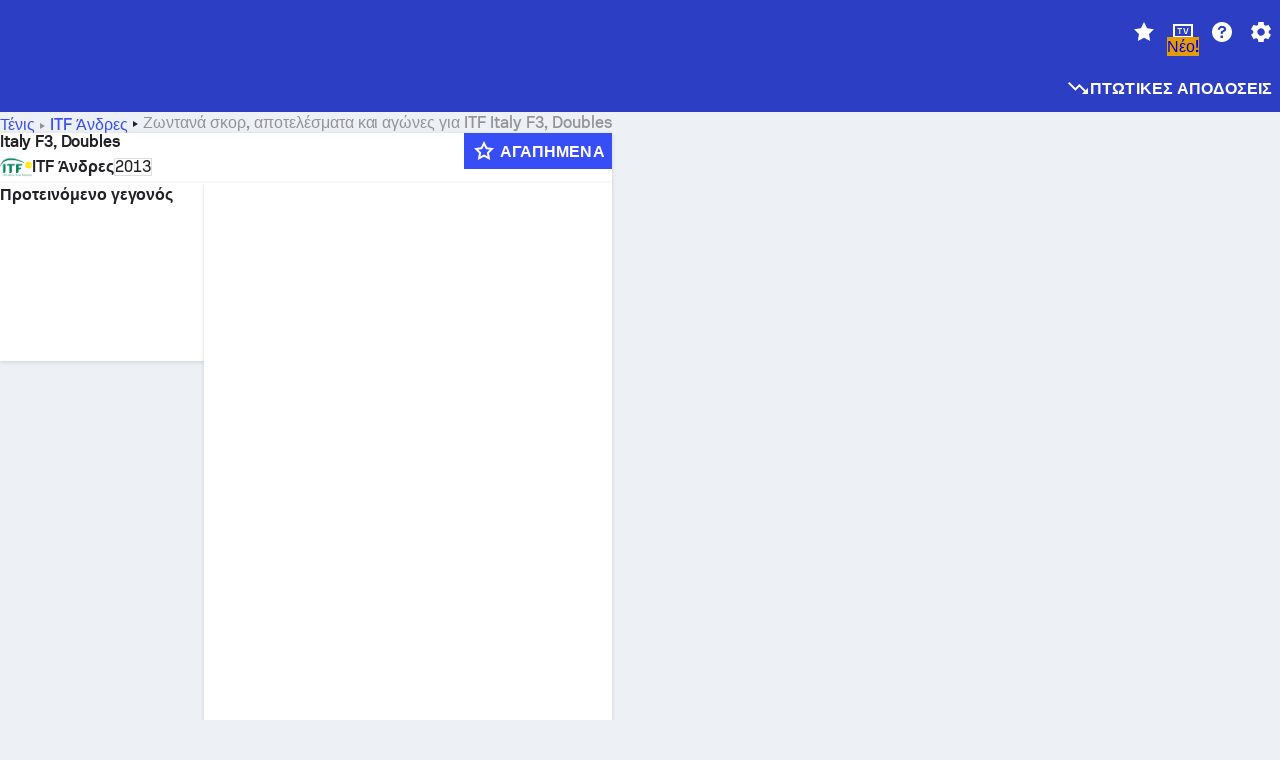

--- FILE ---
content_type: application/javascript
request_url: https://www.sofascore.com/_next/static/chunks/77810-0b469db7ffcc47f9.js
body_size: 14107
content:
!function(){try{var e="undefined"!=typeof window?window:"undefined"!=typeof global?global:"undefined"!=typeof self?self:{},t=(new e.Error).stack;t&&(e._sentryDebugIds=e._sentryDebugIds||{},e._sentryDebugIds[t]="e6727269-1263-4de2-89bf-1fa9a46bd678",e._sentryDebugIdIdentifier="sentry-dbid-e6727269-1263-4de2-89bf-1fa9a46bd678")}catch(e){}}(),(self.webpackChunk_N_E=self.webpackChunk_N_E||[]).push([[77810,98908],{173:(e,t,a)=>{"use strict";a.d(t,{z:()=>p,K:()=>g});var s=a(6029),l=a(20325),o=a(55729),n=a(494),r=a(7580),i=a(79375),c=a(51569);let d=e=>{let{}=e;return(0,s.jsx)(c.EY,{display:"block",px:"lg",py:"sm",textStyle:"body.small",color:"neutrals.nLv3",textAlign:"center",children:"Juego Responsable - BAP: EL JUEGO COMPULSIVO ES PERJUDICIAL PARA VOS Y TU FAMILIA +18, Linea gratuita de orientacion al jugado problematico 0800-444-4000 BAC: EL JUEGO COMPULSIVO ES PERJUDICIAL PARA VOS Y TU FAMILIA +18, Linea gratuita de orientacion al jugado problematico 0800-666-6006"})};var u=a(50526),_=a(37455),b=a(72753);let f=e=>{let{provider:t}=e;return(0,s.jsx)(l.az,{position:"relative",px:"lg",py:"sm",children:(0,s.jsx)(i.A,{provider:t})})},p=e=>{let{showTailingRegulation:t,provider:a}=e,o=(0,n.d4)(b.LQ);return(0,n.d4)(_.BF)?null:"GR"===o&&t?(0,s.jsxs)(s.Fragment,{children:[(0,s.jsx)(l.so,{justify:"center",children:(0,s.jsx)(u.A,{})}),(0,s.jsx)(f,{provider:a})]}):"AR"===o?(0,s.jsxs)(l.BJ,{gap:"sm",children:[(0,s.jsx)(f,{provider:a}),(0,s.jsx)(d,{})]}):(0,s.jsx)(f,{provider:a})},g=e=>{let{showTailingRegulation:t,provider:a}=e,{event:l}=(0,o.useContext)(r.y$),i=(0,n.d4)((0,_.Ul)(l)),c=(0,n.d4)((0,_.bS)(l)),d=(0,n.d4)(_.BF);return i||c||d?(0,s.jsx)(p,{showTailingRegulation:t,provider:a}):null}},2061:(e,t,a)=>{"use strict";a.d(t,{m:()=>b});var s=a(6029),l=a(46787),o=a(20325),n=a(494),r=a(90078),i=a(53255),c=a(75949),d=a(79375),u=a(95084),_=a(72753);let b=e=>{let{entity:t,id:a,branding:b,location:f}=e,p=(0,n.d4)(_.LQ),g=(0,r.A)(()=>{f&&(0,u.N9)({id:a,location:f,provider:b.brand.slug,type:"banner"})},{deps:[a,b.brand.slug,f]});return(0,s.jsx)(c.w,{branding:b,type:"banner",entityId:a,location:f,children:(0,s.jsx)(o.so,{justify:"center",children:(0,s.jsxs)(o.az,{ref:g,position:"relative",maxW:"[700px]",flexGrow:1,br:{base:"lg",md:"xl"},overflow:"hidden",children:[(0,s.jsx)(i.O,{branding:b,noLink:!0}),(0,s.jsx)(o.az,{h:"9xl",style:{background:"url(".concat(l.UpI.brandingBanner(b.brand.id,t,a),")"),backgroundSize:"auto 100%",backgroundRepeat:"no-repeat",backgroundPosition:"center"}}),b.brand.showBettingAge&&(0,s.jsx)(o.so,{h:"xl",w:"xl",br:"50%",bg:"[rgba(255, 255, 255, 0.1)]",justify:"center",align:"center",position:"absolute",bottom:"sm",right:"sm",children:(0,s.jsxs)(o.az,{textAlign:"center",h:"md",color:"onColor.primary",textStyle:"assistive.micro",children:[(0,d.g)(p),"+"]})})]})})})}},8900:(e,t,a)=>{"use strict";a.d(t,{y:()=>i});var s=a(46787),l=a(50677),o=a(16533),n=a(91113);let r={[s.QCR.Football]:["accuratePasses","tackles","interceptions","clearances","successfulDribbles","accurateLongBalls","keyPasses","totalShots","shotsOnTarget","possessionLost","saves","mostConceded","leastConceded"],[s.QCR.Basketball]:["plusMinus","pir"],[s.QCR.AmericanFootball]:["defensiveTotalTackles","plusMinus"],[s.QCR.IceHockey]:["penaltyMinutes"],[s.QCR.Handball]:[],[s.QCR.Cricket]:[]};function i(e,t,a,i){var c;let d=(null==(c=r[a])?void 0:c.indexOf(t))>-1;"expectedGoals"===t&&(t="football_stat_expected_goals_scored"),"expectedAssists"===t&&(t="football_stat_expected_assists_assisted"),"redCards"===t&&(t="red_cards"),"kilometersCovered"===t&&(t="football_running_distance_covered_per_90"),"numberOfSprints"===t&&(t="football_running_number_of_sprints_per_90");let u=e.formatMessage({id:"per_match"}),_=e.formatMessage({id:"playoffs"}),b=[s.QCR.Cricket,s.QCR.Volleyball,s.QCR.Rugby].includes(a)?o:l,f=e.formatMessage({id:"rating"===t?"average_sofascore_rating":(0,n.OX)(b,t,a)});return d&&(f="".concat(f," ").concat(u.toLowerCase())),i&&(f="".concat(f," - ").concat(_)),f}},12157:(e,t,a)=>{"use strict";a.d(t,{y:()=>c});var s=a(6029),l=a(46787),o=a(55729),n=a(947),r=a(7580),i=a(10240);let c=e=>{let{location:t}=e,a=(0,n.A)();return(0,o.useContext)(r.Ws)!==l.QCR.Tennis?null:(0,s.jsx)(i.Q,{banner:{copy:{action:a.formatMessage({id:"learn_more_button"}),description:a.formatMessage({id:"game_set_stats"}),sectionTitle:a.formatMessage({id:"utr_rating_is_live"})},type:l.$pL.CleanBanner,background:l.jae.Surface,detailImageUrl:{ltr:"/static/images/utr/utr-banner.webp"},campaignName:"promotion_utr",url:"https://www.utrsports.net/pages/how-utr-works?utm_source=partner&utm_medium=referral&utm_campaign=sofascore&utm_content=promo-banners"},location:t})}},13731:(e,t,a)=>{var s=a(53325),l=a(25725),o=Object.prototype.hasOwnProperty;e.exports=l(function(e,t,a){o.call(e,a)?e[a].push(t):s(e,a,[t])})},17423:(e,t,a)=>{"use strict";a.d(t,{Y:()=>c});var s=a(6029),l=a(46787),o=a(947),n=a(10240),r=a(85339),i=a(22932);let c=e=>{let{page:t}=e,a=(0,i._)(t,r.Vc),c=(0,o.A)();return a?(0,s.jsx)(n.Q,{banner:{copy:{action:c.formatMessage({id:"link_visit_nba"}),description:c.formatMessage({id:"banner_nba_league_pass_description"}),sectionTitle:c.formatMessage({id:"banner_nba_league_pass_title"})},type:l.$pL.CleanBanner,background:l.jae.Surface,detailImageUrl:{ltr:"/static/images/nba-league-pass/league-pass-logo.webp"},detailImageUrlDark:{ltr:"/static/images/nba-league-pass/league-pass-logo-dark.webp"},campaignName:r.Vc.promotionName,url:"https://nba.sjv.io/c/5441787/2176796/16284"},location:t.location}):null}},17887:e=>{"use strict";e.exports=JSON.parse('{"ice-hockey":{"forward":"stats.forwards","defenseman":"hockey_defensemen","goalie":"legend_hockey_goalies"}}')},18645:(e,t,a)=>{"use strict";a.d(t,{eD:()=>o.e,pY:()=>l.p,tg:()=>s.t});var s=a(91407),l=a(91603),o=a(33480)},22180:(e,t,a)=>{var s=a(22926),l=a(68668),o=a(86152),n=a(82694),r=a(79860),i=a(48546);e.exports=function(e,t,a){var c=-1,d=l,u=e.length,_=!0,b=[],f=b;if(a)_=!1,d=o;else if(u>=200){var p=t?null:r(e);if(p)return i(p);_=!1,d=n,f=new s}else f=t?[]:b;e:for(;++c<u;){var g=e[c],m=t?t(g):g;if(g=a||0!==g?g:0,_&&m==m){for(var h=f.length;h--;)if(f[h]===m)continue e;t&&f.push(m),b.push(g)}else d(f,m,a)||(f!==b&&f.push(m),b.push(g))}return b}},25725:(e,t,a)=>{var s=a(81648),l=a(78492),o=a(68988),n=a(91544);e.exports=function(e,t){return function(a,r){var i=n(a)?s:l,c=t?t():{};return i(a,e,o(r,2),c)}}},34903:(e,t,a)=>{"use strict";a.d(t,{U:()=>c});var s=a(6029),l=a(46787),o=a(947),n=a(10240),r=a(85339),i=a(22932);let c=e=>{let{page:t}=e,a=(0,i._)(t,r._q),c=(0,o.A)();return a?(0,s.jsx)(n.Q,{banner:{copy:{action:c.formatMessage({id:"learn_more_button"}),description:c.formatMessage({id:"sfl_promo_banner_body"}),sectionTitle:c.formatMessage({id:"sfl_promo_banner_title"})},type:l.$pL.CleanBanner,background:l.jae.Surface,detailImageUrl:{ltr:"/static/images/swiss-football-league/banner-image.webp"},campaignName:r._q.promotionName,url:r._q.url},location:t.location}):null}},36041:(e,t,a)=>{"use strict";a.d(t,{w:()=>_});var s=a(6029),l=a(46787),o=a(494),n=a(7580),r=a(173),i=a(68789),c=a(6920),d=a(72753);let u=e=>{let{event:t}=e,a=(0,o.d4)(d.LQ),n=(0,i.F0)(t),{featuredOdds:u,error:_}=(0,c.A)(n,t.id,t.status.type===l.XUj.InProgress,null==n?void 0:n.featuredOddsType,!1);return n&&!_&&u&&a?(0,s.jsx)(r.K,{provider:n}):null},_=e=>{let{event:t}=e;return(0,s.jsx)(n.y$,{value:{event:t,location:n.cb.FeaturedMatch,leftTeam:t.homeTeam,rightTeam:t.awayTeam,leftScore:t.homeScore,rightScore:t.awayScore},children:(0,s.jsx)(u,{event:t})})}},39975:(e,t,a)=>{"use strict";a.d(t,{A:()=>i,q:()=>r});var s=a(6029),l=a(94565),o=a(55729),n=a(43072);let r=e=>{let{initialVisible:t=!1,defaultHeight:a=0,visibleOffset:r=1e3,persist:i=!1,loader:c,children:d,...u}=e,_={initialInView:t,rootMargin:"".concat(r,"px 0px ").concat(r,"px 0px")},[b,f,p]=(0,n.Wx)(_),g=(0,o.useRef)(t),m=(0,o.useRef)(a);(0,o.useEffect)(()=>{f&&!0!==g.current&&(g.current=!0),f&&m.current!==a&&(m.current=(null==p?void 0:p.boundingClientRect.height)||a)},[f,p]);let h=c||(m.current?(0,s.jsx)(l.az,{h:m.current}):null),v=f||i&&g.current;return(0,s.jsx)(l.az,{ref:b,...u,children:v?d:h})},i=r},39979:(e,t,a)=>{"use strict";a.d(t,{A:()=>F});var s=a(6029),l=a(494),o=a(24400),n=a(72753),r=a(51569),i=a(60235),c=a(20325),d=a(90248),u=a(18645),_=a(46787);let b=e=>{let{entityId:t,entity:a}=e;switch(a){case _.bq7.MutedPlayers:return(0,s.jsx)(u.tg,{id:t,size:"3xl"});case _.bq7.MutedTeams:return(0,s.jsx)(u.pY,{id:t,size:"3xl"});case _.bq7.MutedTournaments:return(0,s.jsx)(u.eD,{id:t,size:"3xl"});default:return null}};var f=a(52466),p=a(62389),g=a(95084),m=a(36882);let h=e=>{let{id:t,entity:a,entityGroup:o,onClick:n}=e,i=(0,l.wA)(),u=(e=>{switch(e){case"player":return m.b.Player;case"team":return m.b.Team;case"tournament":return m.b.UniqueTournament;default:return}})(o);return(0,s.jsx)(r.$n,{py:"sm",pr:"md",onClick:()=>{u&&(0,g.g2)({id:t,type:u,location:m.y.Popup,isFollowed:!0}),i((0,p.UQ)(a,t)),n()},children:(0,s.jsxs)(c.zt,{gap:"xs",children:[(0,s.jsx)(r.EY,{textStyle:"action.button.primary",color:"onColor.primary",children:(0,s.jsx)(d.A,{id:"button_favourite"})}),(0,s.jsx)(f.zQC,{icon:"follow-default",className:"follow-indicator-icon",width:"24",height:"24",color:"onColor.primary"})]})})};var v=a(22375),k=a(55729),y=a(15341),x=a(14831);let C="follow.entity.popup.",w="".concat(C,"dontShowAgain");if(!(0,_.S$s)())try{let e=(0,x.yN)("".concat(C,"organization"));null!=e&&Object.values(e).some(e=>"number"==typeof e)&&(0,x.UI)("".concat(C,"organization"))}catch(e){console.error("Error reading from localStorage:",e)}let S=e=>{try{let t="".concat(C).concat(e);for(let e=0;e<localStorage.length;e++){let a=localStorage.key(e);(null==a?void 0:a.startsWith(t))&&a!==w&&a!=="".concat(t,"_pausedUntil")&&(0,x.UI)(a)}}catch(e){console.error("Failed to clean up localStorage")}},B=e=>{switch(e){case"player":return"add_favorite_player";case"team":return"add_favorite_team";case"tournament":return"add_favorite_league";default:return""}},R=e=>{let{entityId:t,entityGroup:a,entity:o}=e,n=(0,i.hX)(),{isFollowed:u,isOpen:_,handleNoThanksClose:f,handleClose:p,isDontShowAgainSelected:m,toggleIsDontShowAgainSelected:x}=((e,t,a)=>{let s="".concat(C).concat(t),[o,n]=(0,y.A)(s,{}),[r,i]=(0,y.A)("".concat(s,"_queue"),[]),[c,d]=(0,k.useState)(!1),[u,_]=(0,k.useState)(!1),[b,f]=(0,y.A)("".concat(w,".").concat(t),!1),[p,m]=(0,y.A)("".concat(s,"_pausedUntil"),void 0),h=(0,l.d4)(t=>t.favorites.lists[e].includes(a)||t.favorites.lists.favoriteLeagues.includes(a));return(0,k.useEffect)(()=>{c&&(0,g.Ex)({id:a,source:"other",type:B(t)})},[c]),(0,k.useEffect)(()=>{if(b||p&&Date.now()<p||h)return;let e=r.includes(a)?r.filter(e=>e!==a):[...r];e.push(a);let t=o[a]?{count:o[a].count+1,timestamp:Date.now()}:{count:1,timestamp:Date.now()};if(4===t.count){let{[a]:t,...s}=o;n(s),i(e.filter(e=>e!==a)),d(!0);return}if(e.length>20){let s=e.shift(),{[s]:l,...r}=o;n({...r,[a]:t})}else n({...o,[a]:t});i(e)},[a]),{isFollowed:h,isOpen:c,handleNoThanksClose:()=>{u&&(u&&f(!0),S(t)),(()=>{d(!1);let{[a]:e,...s}=o;n(s),u||m(Date.now()+v.d_),S(t)})(),(0,g.t9)({action:"close",choice:u?"no_show_again":"show_again",id:a,source:"other",type:B(t)})},handleClose:()=>{d(!1)},isDontShowAgainSelected:u,toggleIsDontShowAgainSelected:()=>{_(!u)}}})(o,a,t);return n||u?null:(0,s.jsxs)(r.aF,{isOpen:_,gap:"sm",p:"lg",maxW:"[380px]",children:[(0,s.jsxs)(c.az,{children:[(0,s.jsxs)(c.so,{justify:"flex-start",align:"center",gap:"md",children:[(0,s.jsx)(b,{entityId:t,entity:o}),(0,s.jsx)(r.EY,{textStyle:"display.large",children:(0,s.jsx)(d.A,{id:"popover_favourites_proposal"})})]}),(0,s.jsx)(r.EY,{mt:"lg",mb:"sm",display:"block",children:(0,s.jsx)(d.A,{id:"popover_favourites_proposal_description"})}),(0,s.jsx)(r.Sc,{checked:m,onChange:x,py:"md",children:(0,s.jsx)(r.EY,{children:(0,s.jsx)(d.A,{id:"exit_checkbox"})})})]}),(0,s.jsxs)(c.az,{alignSelf:"flex-end",pt:"lg",children:[(0,s.jsx)(r.$n,{variant:"clear",mr:"sm",onClick:f,children:(0,s.jsx)(d.A,{id:"button_not_now"})}),(0,s.jsx)(h,{id:t,entity:o,entityGroup:a,onClick:p})]})]})},F=e=>{let{entityGroup:t,entity:a,id:r}=e,{priorityModal:i}=(0,o.Z)(),c=(0,l.d4)(n.fg);return i||c?null:(0,s.jsx)(R,{entity:a,entityId:r,entityGroup:t})}},44224:(e,t,a)=>{"use strict";a.d(t,{j:()=>r});var s=a(22375),l=a(45860),o=a(11276);let n=e=>fetch(e,{method:"HEAD",cache:"no-store"});function r(){let{data:e,error:t,isLoading:a}=(0,l.Ay)(o.sp,{fetcher:n,dedupingInterval:s.d_});return{isLoading:a,hasAdBlock:!!(null==e?void 0:e.redirected)||void 0!==t}}},47815:(e,t,a)=>{"use strict";a.d(t,{A:()=>s});let s=function(e){switch(!0){case e<1e3:return"".concat(e);case e<1e4&&e/1e3%1>=.1:let t="".concat((e/1e3).toPrecision(2));return t.endsWith(".0")&&(t=t.substring(0,t.length-2)),"".concat(t,"k");case e<1e6:let a=Math.round(e/1e3);if(1e3===a)return"1M";return"".concat(a,"k");case e<1e7:let s=(e/1e5).toFixed();return s=s.endsWith("0")?s.substring(0,s.length-1):"".concat(s[0],".").concat(s[1]),"".concat(s,"M");case e<1e8:return"".concat(Math.round(e/1e6),"M");case e<1e9:let l=Math.round(e/1e6);if(1e3===l)return"1B";return"".concat(l,"M");default:return"".concat(e)}}},47819:(e,t,a)=>{"use strict";a.d(t,{A:()=>l});var s=a(45860);let l=(0,a(17259).Ht)(s.Ay,e=>(t,a,s)=>(s.revalidateOnFocus=!1,s.revalidateIfStale=!1,s.revalidateOnReconnect=!1,e(t,a,s)))},49611:(e,t,a)=>{"use strict";a.d(t,{X:()=>i});var s=a(6029),l=a(62042),o=a(20325);let n=(0,l.Fj)({base:{display:"grid",gridTemplateColumns:"1fr 1fr",gap:"[1px]",backgroundColor:"neutrals.nLv4",overflow:"hidden",borderBottomRadius:"lg",mt:"sm","& > div":{backgroundColor:"surface.s1",overflow:"hidden"},"& > :last-child:nth-child(odd)":{display:"none"}},variants:{spreadLast:{true:{"& > :first-child:nth-last-child(2)":{gridColumn:"span 2"},"& > :last-child:nth-child(2)":{display:"none"}}}}}),r=e=>{let{children:t,className:a,spreadLast:r,...i}=e,c=n({spreadLast:r});return(0,s.jsxs)("div",{className:(0,l.cx)(c,a),...i,children:[t,(0,s.jsx)(o.I4.div,{order:999})]})};r.Wide=e=>{let{children:t,className:a,...l}=e;return(0,s.jsxs)(s.Fragment,{children:[(0,s.jsx)(o.I4.div,{gridColumn:"span 2",className:a,...l,children:t}),(0,s.jsx)(o.I4.div,{display:"none"})]})};let i=r},49938:(e,t,a)=>{"use strict";a.d(t,{o:()=>o});var s=a(6029),l=a(20325);let o=e=>(0,s.jsxs)(l.az,{br:"sm",bg:"surface.s2",children:[(0,s.jsx)(l.az,{h:e.hideTitle?"[102px]":"[134px]"}),e.showCta&&(0,s.jsx)(l.az,{h:"2xl"})]})},50526:(e,t,a)=>{"use strict";a.d(t,{A:()=>d});var s=a(6029),l=a(494),o=a(72753),n=a(51569),r=a(20325),i=a(52466);function c(){return(0,s.jsx)("a",{href:"https://certifications.gamingcommission.gov.gr/publicRecordsOnline/SitePages/KatoxoiAdeiasOnline.aspx",target:"_blank",rel:"nofollow noopener noreferrer",children:(0,s.jsxs)(r.so,{minH:"4xl",align:"center",gap:"md",px:"lg",children:[(0,s.jsx)(r.az,{h:"xl",w:"xl",children:(0,s.jsx)(i.OE_,{w:"24px",h:"24px",color:"neutrals.nLv3",fillOpacity:1})}),(0,s.jsx)(n.EY,{textStyle:"assistive.micro",color:"neutrals.nLv3",children:"21+ | ΚΙΝΔΥΝΟΣ ΕΘΙΣΜΟΥ & ΑΠΩΛΕΙΑΣ ΠΕΡΙΟΥΣΙΑΣ | ΠΑΙΞΕ ΥΠΕΥΘΥΝΑ & ΜΕ ΑΣΦΑΛΕΙΑ |"})]})})}function d(){return"GR"===(0,l.d4)(o.LQ)?(0,s.jsx)(c,{}):null}},50677:e=>{"use strict";e.exports=JSON.parse('{"football":{"totalContest":"football_dribble_attempts","goalAssist":"football_assists","Penalty won":"penaltyWon","Penalty miss":"football_penalties_missed","bigChanceMissed":"football_big_chances_missed","accuratePass":"football_accurate_passes","keyPass":"football_key_passes","assists":"football_assists","highClaims":"football_high_claims","redCards":"red_cards","rating":"sofascore_rating","totalCross":"football_total_crosses","hitWoodwork":"football_hit_woodwork","totalShots":"football_total_shots","shotsOnTarget":"football_shots_on_goal","offsides":"football_offsides","bigChancesMissed":"football_big_chances_missed","shotsOffTarget":"football_shots_off_target","blockedShots":"football_blocked_shots","tackles":"football_tackles","interceptions":"football_interceptions","clearances":"football_clearances","accuratePasses":"football_accurate_passes","yellowCards":"football_yellow_cards","fouls":"football_fouls","dispossessed":"football_dispossessed","bigChanceCreated":"bigChancesCreated","totalClearance":"football_clearances","outfielderBlock":"football_blocked_shots","outfielderBlocks":"football_blocked_shots","inaccuratePasses":"inaccuratePasses","accurateFinalThirdPasses":"accurateFinalThirdPasses","crossesNotClaimed":"crossesNotClaimed","interceptionWon":"football_interceptions","totalTackle":"football_tackles_won_in_brackets","errorLeadToAGoal":"errors_leading_to_goal","errorLeadToAShot":"errors_lead_to_shot","errorLeadToGoal":"errors_leading_to_goal","errorLeadToShot":"errors_lead_to_shot","penaltyCommited":"penaltyCommitted","challengeLost":"football_dribbled_past","dribbledPast":"football_dribbled_past","Penalty save":"football_penalties_saved","totalKeeperSweeper":"football_runs_out","goodHighClaim":"football_high_claims","onTargetScoringAttempt":"football_shots_on_goal","shotOffTarget":"football_shots_off_target","blockedScoringAttempt":"football_shots_blocked","savedShotsFromInsideTheBox":"football_saves_inside_box","penaltyConceded":"football_penalties_committed","penaltySave":"football_penalties_saved","penaltyShootoutSave":"penaltyShootoutSave","totalOffside":"football_offsides","possessionLostCtrl":"football_possession_lost","totalPass":"football_total_passes","wonContest":"football_successful_dribbles","expectedGoals":"football_expected_goals","expectedAssists":"football_expected_assists","goalsPrevented":"football_goals_prevented","secondYellow":"secondYellow","attemptPenaltyMiss":"attemptPenaltyMiss","totalClearances":"totalClearances","wonTackles":"wonTackles","punchesAndGoodHighClaims":"punchesAndGoodHighClaims","minutesPlayed":"minutes_played","punches":"football_goalkeeper_punches","totalDuels":"football_total_duels_won_in_brackets","totalGroundDuels":"football_ground_duels_won_in_brackets","totalAerialDuels":"football_aerial_duels_won_in_brackets","totalDefensiveActions":"football_defensive_actions","notes":"stat_notes","scoringFrequency":"football_scoring_frequency_minutes","goalsAssistsSum":"goals_and_assists","penaltyGoals":"football_penalty_goals","freeKickGoal":"football_free_kick_goals","saves":"football_total_saves","totalLongBalls":"football_total_long_balls","cleanSheet":"football_clean_sheets","penaltyMiss":"football_penalties_missed","accuratePassesPercentage":"accurate_passes_percent","goalsFromInsideTheBox":"goals_inside_box","goalsFromOutsideTheBox":"goals_outside_box","headedGoals":"headed_goals","leftFootGoals":"left_foot_goals","rightFootGoals":"right_foot_goals","successfulDribbles":"football_successful_dribbles","keyPasses":"football_key_passes","groundDuelsWon":"football_ground_duels_won_in_brackets","aerialDuelsWon":"aerial_duels_won","totalDuelsWon":"football_total_duels_won","touches":"football_touches","wasFouled":"football_was_fouled","possessionLost":"football_possession_lost","matchesStarted":"player_started_match","totalPasses":"football_total_passes","penaltyConversion":"football_penalty_conversion","longBalls":"football_long_balls","clearanceOffLine":"football_clearances_off_line","goalsConceded":"football_goals_conceded","duels":"football_duels","kilometersCovered":"football_running_distance_covered","topSpeed":"football_running_top_speed","numberOfSprints":"football_running_number_of_sprints","expectedGoalsOnTarget":"football_expected_goals_on_target","accurateCross":"football_total_crosses","unsuccessfulTouch":"football_unsuccessful_touches","ballRecovery":"football_recoveries","penaltyFaced":"football_penalties_faced_saved_in_brackets","accurateKeeperSweeper":"football_runs_out","crossNotClaimed":"football_goalkeeper_crosses_not_claimed","penaltyShootoutGoal":"football_penalty_shootout_goals","penaltyShootoutMiss":"football_penalty_shootout_misses","accurateLongBalls":"football_total_long_balls","penaltyWon":"football_penalties_won","aerialWon":"football_aerial_duels_won_in_brackets","lastManTackle":"football_last_man_tackles","ownGoals":"own_goals","accurateOppositionHalfPasses":"football_passes_in_opposition_half_accurate","accurateOwnHalfPasses":"football_passes_in_own_half_accurate","metersCoveredWalkingAndJoggingKm":"football_walking_jogging","metersCoveredRunningKm":"football_running","metersCoveredHighSpeedRunningKm":"football_high_speed_running","metersCoveredSprintingKm":"football_sprinting","totalOppositionHalfPasses":"football_passes_in_opposition_half_accurate","totalOwnHalfPasses":"football_passes_in_own_half_accurate","defensiveContributions":"football_defensive_contributions"},"basketball":{"points":"points_basketball","threePt":"threePointers","twoPt":"twoPointers","pir":"pirStat","rating":"sofascore_rating","assists":"football_assists","minutesPlayed":"minutes_played","secondsPlayed":"minutes_per_game","effectiveFieldGoalPercentage":"basketball_effective_field_goal_pct","trueShootingPercentage":"basketball_true_shooting_pct","usage":"basketball_usage_percentage","individualOffensiveRating":"basketball_offensive_rating","individualDefensiveRating":"basketball_defensive_rating","playerEfficiencyRating":"basketball_player_efficiency_rating_short","pointsGenerated":"basketball_points_generated","possession":"basketball_possession"},"american-football":{"passingLongest":"longestPass","passingTouchdowns":"passing_touchdowns","passingSacked":"am_football_sack_yards_stat","passingRating":"am_football_passer_rating","passingAirYards":"am_football_air_yds","passingDroppedPasses":"am_football_drop_pass","passingFirstDowns":"am_football_pass_1st_downs","rushingLongest":"longestRush","rushingFumbles":"fumbles","rushingYardsAfterContact":"am_football_yacon_stat","rushingFirstDowns":"am_football_rushing_fd_stat","rushingRedZoneAttempts":"am_football_rz_attempts","fumbleFumbles":"fumbles","fumbleLost":"fumblesLost","fumbleSafety":"fumblesSafety","fumbleRecovery":"fumbleRecoveries","fumbleTeammateFumbleRecovery":"teammateFumbleRecoveries","fumbleTouchdownReturns":"fumbleReturnTouchdowns","fumbleOpponentFumbleRecovery":"am_football_recoveries_opposition","fumbleOwnFumbleRecovery":"am_football_recoveries_own","fumbleOutOfBounds":"am_football_out_of_bounds","receivingReceptions":"receptions","receivingTargets":"receiving_targets","receivingFirstDowns":"am_football_receiving_fd_stat","receivingLongest":"longestReception","receivingYardsPerReception":"yardsPerReception","receivingYardsAfterCatch":"am_football_yds_after_catch","receivingDroppedPasses":"am_football_drop_reception","receivingRedZoneTargets":"am_football_rz_targets","receivingYardsAfterContact":"am_football_yds_after_catch","defensiveCombineTackles":"combineTackles","defensiveTotalTackles":"amf_tackles","defensiveAssistTackles":"assistTackles","defensiveSacks":"sacks","defensiveForcedFumbles":"forcedFumbles","defensiveSafeties":"safeties","defensiveInterceptions":"football_interceptions","defensiveInterceptionsTouchdowns":"interceptionsTouchdowns","defensiveInterceptionsYards":"interceptionsYards","defensivePassesDefensed":"am_football_passes_def","defensiveBattedPasses":"am_football_batted_pass","defensiveDefensiveTargets":"am_football_def_targets","defensiveTacklesForLostYards":"am_football_tackles_loss","kickReturnsAverageYards":"kickReturnsAvgYards","kickReturnsLong":"longestKickReturns","puntingTotal":"punts","puntingLongest":"longestPunt","puntingBlocked":"puntsBlocked","puntingTouchbacks":"touchbacks","puntingYardsPerPuntAvg":"yardsPerPunt","puntingInside20":"puntsInside20","puntingAverageHangTime":"am_football_avg_hang_time","puntingHangTime":"am_football_hang_time","kickingFgAttempts":"fieldGoalAttempts","kickingFg":"fieldGoalsMade","kickingFgMade":"fieldGoalsMade","kickingFgBlocked":"fieldGoalsBlocked","kickingFgLong":"longestFieldGoalMade","kickingFgAttempts20to29":"attempts20","kickingFgMade20to29":"made20","kickingFgAttempts30to39":"attempts30","kickingFgMade30to39":"made30","kickingFgAttempts40to49":"attempts40","kickingFgMade40to49":"made40","kickingFgAttempts50plus":"attempts50","kickingFgMade50plus":"made50","kickingExtraPoints":"extraPointsMade","kickingExtraMade":"extraPointsMade","kickingExtraAttempts":"extraPointsAttempts","kickingTotalPoints":"totalPoints","kickReturnsFairCatches":"am_football_fair_catch_kick","kickoffEndZone":"am_football_touchback","kickoffOutOfBounds":"am_football_out_of_bounds","kickoffInside20":"am_football_inside_20","puntReturnsAverageYards":"puntReturnsAvgYards","puntReturnsLong":"longestPuntReturn","puntReturnsFairCatches":"am_football_fair_catch_punt","kickingFgMadeAttempts":"fieldGoalsMade","passingCompletionPercentage":"completionPercentage","interceptionReturnsAverageYards":"am_football_interception_return_avg_yds","interceptionReturnsLongest":"am_football_longest_interception_return"},"ice-hockey":{"shots":"hockey_shots_on_goal","minutesPlayed":"timeOnIce","secondsPlayed":"timeOnIce","timeOnIce":"ice_hockey_average_time_on_ice","powerPlayTimeOnIce":"powerplayTimeOnIce","shortHandedTimeOnIce":"shorthandedTimeOnIce","powerPlayGoals":"powerplayGoals","powerPlayAssists":"powerplayAssists","blocked":"hockey.blocks","faceOffTaken":"totalFaceoffs","shortHandedGoals":"hockey.shorthandedGoals","shortHandedAssists":"shorthandedAssists","goalkeeperEfficiencyPercentage":"savePercentage","shortHandedSaves":"shorthandedSaves","powerPlaySaves":"powerplaySaves","assists":"football_assists","saves":"player_ability_saves"},"handball":{"gkShots":"shotsReceived","gk7mSaves":"7mSaves","gk6mSaves":"6mSaves","gkPivotSaves":"pivotSaves","gk9mSaves":"9mSaves","gkBreakthroughSaves":"breakthroughSaves","gkFastbreakSaves":"fastbreakSaves","goalkeeperEfficiencyPercentage":"savePercentage","shotsTaken":"football_shots","goals7m":"7mGoals","goals6m":"6mGoals","goals9m":"9mGoals","twoMinutePenalties":"2minPenalty","gkGoalsConceded":"football_goals_conceded","goalkeepers":"stats.goalkeepers","assists":"football_assists","blockedShots":"football_blocked_shots","minutesPlayed":"minutes_played","saves":"player_ability_saves","yellowCards":"yellow_cards"},"baseball":{"battingFlyOuts":"flyOuts","battingGroundOuts":"groundOuts","battingRuns":"runs","battingDoubles":"doubles","battingTriples":"triples","battingHomeRuns":"homeRuns","battingStrikeOuts":"strikeOutsAsBatter","battingBaseOnBalls":"baseOnBalls","battingHits":"hits","battingHitByPitch":"hitByPitch","battingRbi":"runsBattedIn","battingCaughtStealing":"caughtStealing","battingStolenBases":"stolenBases","battingAtBats":"atBats","battingLeftOnBase":"leftOnBase","battingSacBunts":"sacrificeBunts","battingSacFlies":"sacrificeFly","fieldingAssists":"football_assists","fieldingPutOuts":"putOuts","fieldingErrors":"baseball.fieldingErrors","pitchingRuns":"runs","pitchingHomeRuns":"homeRuns","pitchingStrikeOuts":"strikeOutsAsPitcher","pitchingBaseOnBalls":"walks","pitchingHits":"hits","pitchingInningsPitched":"inningsPitched","pitchingEarnedRuns":"earnedRuns","pitchingBattersFaced":"battersFaced","pitchingOuts":"pitchOuts","pitchingPitchesThrown":"numberOfPitchesThrown","pitchingStrikes":"strikes","pitchingEarnedRunsAverage":"earnedRunsAverage"},"rugby":{"tackles":"rugby_tackles","carries":"rugby_carries","cleanBreaks":"rugby_clean_breaks","dropGoals":"rugby_drop_goals","metersRun":"rugby_meters_run","offloads":"rugby_offloads","tacklesMissed":"rugby_tackles_missed","tryAssists":"rugby_try_assists","turnoversWon":"rugby_turnovers_won"},"volleyball":{"pointsTotal":"total","breakPoints":"volleyball_break_points","winLoss":"volleyball_won_lost_points_ratio","blockPoints":"volleyball_block_points","serves":"total","serveErrors":"volleyball_errors","aces":"volleyball_aces","receptionsTotal":"total","receptionErrors":"volleyball_errors","receptionPositivity":"volleyball_positive_reception_percentage","receptionPerf":"volleyball_excellent_reception_percentage","attacksTotal":"total","attackErrors":"volleyball_errors","attacksBlocked":"volleyball_blocked_attacks","attackPoints":"volleyball_points","attackPointsPercentage":"volleyball_points_percentage"}}')},54521:(e,t,a)=>{"use strict";a.d(t,{C:()=>n});var s=a(55729),l=a(494),o=a(72753);function n(e){let t=(0,s.useMemo)(()=>(0,o.vt)(),[]);return(0,l.d4)(t,e)}},54836:(e,t,a)=>{"use strict";a.d(t,{S:()=>r});var s=a(6029),l=a(46222),o=a(83035),n=a(49938);function r(e){let{titleId:t="featured",titleValues:a,hideEventTitle:r,hideCardHeader:i,showCta:c,ignoreCardLayout:d,isLoading:u,events:_,onEventClick:b,children:f}=e,p=_.filter(e=>!!e);if(!p.length&&!u)return null;let g=(0,s.jsx)(s.Fragment,{children:p.length?p.map(e=>(0,s.jsx)(o.h,{hideTitle:r,hasCta:c,event:e,onClick:()=>null==b?void 0:b(e)},e.id)):(0,s.jsx)(n.o,{hideTitle:r,showCta:c})});return d?(0,s.jsxs)(s.Fragment,{children:[g,f]}):(0,s.jsx)(l.Zp,{children:(0,s.jsxs)(l.WC,{variant:"square",children:[!i&&(0,s.jsx)(l.Zp.Header,{titleId:t,values:a,as:"h3"}),(0,s.jsxs)(l.BU,{children:[g,f]})]})})}},59018:(e,t,a)=>{var s=a(22180);e.exports=function(e){return e&&e.length?s(e):[]}},60067:(e,t,a)=>{"use strict";a.d(t,{_:()=>c});var s=a(6029),l=a(46787),o=a(947),n=a(10240),r=a(85339),i=a(22932);let c=e=>{let{page:t}=e,a=(0,i._)(t,r.d),c=(0,o.A)();return a?(0,s.jsx)(n.Q,{banner:{copy:{action:c.formatMessage({id:"claim_offer"}),description:c.formatMessage({id:"euro_basket_promo_body"}),sectionTitle:c.formatMessage({id:"euro_basket_promo_header"})},type:l.$pL.LogoBanner,background:l.jae.Image,detailImageUrl:{ltr:"/static/images/courtside-1891/logo.png"},bgImageUrl:"/static/images/courtside-1891/banner-bg.png",campaignName:r.d.promotionName,url:r.d.url},location:t.location}):null}},66081:(e,t,a)=>{"use strict";a.d(t,{o:()=>d});var s=a(6029),l=a(55729),o=a(72369);let n=(0,l.createContext)(null);var r=a(50891),i=a(2274);let c=e=>!e.isLayoutDirty&&e.willUpdate(!1),d=({children:e,id:t,inherit:a=!0})=>{let d=(0,l.useContext)(o.L),u=(0,l.useContext)(n),[_,b]=function(){let e=function(){let e=(0,l.useRef)(!1);return(0,i.E)(()=>(e.current=!0,()=>{e.current=!1}),[]),e}(),[t,a]=(0,l.useState)(0),s=(0,l.useCallback)(()=>{e.current&&a(t+1)},[t]);return[(0,l.useCallback)(()=>r.Gt.postRender(s),[s]),t]}(),f=(0,l.useRef)(null),p=d.id||u;null===f.current&&((e=>!0==(!0===e)||"id"===e)(a)&&p&&(t=t?p+"-"+t:p),f.current={id:t,group:!0===a&&d.group||function(){let e=new Set,t=new WeakMap,a=()=>e.forEach(c);return{add:s=>{e.add(s),t.set(s,s.addEventListener("willUpdate",a))},remove:s=>{e.delete(s);let l=t.get(s);l&&(l(),t.delete(s)),a()},dirty:a}}()});let g=(0,l.useMemo)(()=>({...f.current,forceRender:_}),[b]);return(0,s.jsx)(o.L.Provider,{value:g,children:e})}},67086:(e,t,a)=>{"use strict";a.d(t,{N:()=>l});var s=a(49856);function l(e,t){return"en"===t||t===s.vo[e]}},69382:(e,t,a)=>{"use strict";a.d(t,{w:()=>o});var s=a(46787);let l=[s.QCR.AmericanFootball,s.QCR.Basketball,s.QCR.Cricket,s.QCR.Football,s.QCR.Handball,s.QCR.IceHockey,s.QCR.Minifootball,s.QCR.Tennis,s.QCR.Volleyball,s.QCR.Rugby];function o(e){return l.includes(e)}a(8900)},73045:(e,t,a)=>{"use strict";a.d(t,{e:()=>l.e,l:()=>s.l});var s=a(37721),l=a(33480)},75837:(e,t,a)=>{"use strict";a.d(t,{S:()=>f,C:()=>m});var s=a(6029),l=a(46787),o=a(494),n=a(54820),r=a(37455),i=a(72753),c=a(60235),d=a(82827),u=a(94122);let _=e=>{let{children:t,hasCTALoader:a,countryOddsProvider:l}=e,n=(0,c.hX)(),r=(0,o.d4)(i.LQ),_=(0,o.d4)(i.dg);return n?(0,s.jsx)(d.t1,{hasCTA:a,provider:l}):r&&u.ZN.includes(r)&&!_?null:(0,s.jsx)(s.Fragment,{children:t})},b=e=>{let{event:t,fallback:a,children:c,isNewOddsComparisonPreview:d}=e,u=(0,o.d4)(i.LQ),_=(0,o.d4)((0,r.Ul)(t)),b=(0,o.d4)(r.fq),f=t.status.type===l.XUj.InProgress;return _?b?(0,s.jsx)(n.A,{eventId:t.id,isLive:f,isNewOddsComparisonPreview:d}):(0,s.jsx)(s.Fragment,{children:c}):(0,s.jsx)(s.Fragment,{children:u?a[u]:null})},f=e=>{let{children:t,hasCTALoader:a,countryOddsProvider:l,...o}=e;return(0,s.jsx)(_,{countryOddsProvider:l,hasCTALoader:a,children:(0,s.jsx)(b,{countryOddsProvider:l,...o,children:t})})};var p=a(68789);let g=e=>{let{stage:t,fallback:a,children:l}=e,n=(0,o.d4)(i.LQ);return(0,o.d4)((0,r.ce)(t))?(0,s.jsx)(s.Fragment,{children:l}):(0,s.jsx)(s.Fragment,{children:n?null==a?void 0:a[n]:null})},m=e=>{let{children:t,...a}=e,l=(0,p.Ae)();return(0,s.jsx)(_,{countryOddsProvider:l,children:(0,s.jsx)(g,{...a,children:t})})}},77262:(e,t,a)=>{"use strict";a.d(t,{GM:()=>b,N4:()=>i,UG:()=>v,Vd:()=>u,XL:()=>c,c7:()=>_,cY:()=>d,fN:()=>h,jp:()=>p,mh:()=>f,ps:()=>g});var s=a(46787),l=a(17887),o=a(56132),n=a(91113),r=a(14831);let i=[s.QCR.IceHockey,s.QCR.AmericanFootball,s.QCR.Baseball,s.QCR.Handball,s.QCR.Basketball,s.QCR.Cricket],c=[s.QCR.IceHockey,s.QCR.AmericanFootball,s.QCR.Baseball,s.QCR.Handball,s.QCR.Football];var d=function(e){return e.FootballForward="F",e.FootballDefender="D",e.FootballMidfielder="M",e.FootballGoalkeeper="G",e.BasketballForward="F",e.BasketballGuard="G",e.BasketballCenter="C",e.AmericanFootballPunter="P",e.AmericanFootballPuntReturner="PR",e.AmericanFootballLongSnapper="LS",e.AmericanFootballKicker="K",e.AmericanFootballTackle="T",e.AmericanFootballOffensiveTackle="OT",e.AmericanFootballOffensiveLineman="OL",e.AmericanFootballOffensiveGuard="OG",e.AmericanFootballGuard="G",e.AmericanFootballCenter="C",e.AmericanFootballQuarterback="QB",e.AmericanFootballRunningBack="RB",e.AmericanFootballFullback="FB",e.AmericanFootballTightEnd="TE",e.AmericanFootballWideReceiver="WR",e.AmericanFootballStrongSafety="SS",e.AmericanFootballSafety="SAF",e.AmericanFootballFreeSafety="FS",e.AmericanFootballDefensiveLineman="DL",e.AmericanFootballDefensiveBack="DB",e.AmericanFootballCornerBack="CB",e.AmericanFootballNoseTackle="NT",e.AmericanFootballDefensiveTackle="DT",e.AmericanFootballDefensiveEnd="DE",e.AmericanFootballOutsideLineback="OLB",e.AmericanFootballMiddleLineback="MLB",e.AmericanFootballLineback="LB",e.AmericanFootballInsideLineback="ILB",e.IceHockeyDefenseman="D",e.IceHockeyGoalie="G",e.IceHockeyCenter="C",e.IceHockeyLeftWing="L",e.IceHockeyRightWing="R",e.IceHockeyForward="F",e.BaseballPitcher="P",e.BaseballCatcher="C",e.BaseballFirstBase="1B",e.BaseballSecondBase="2B",e.BaseballThirdBase="3B",e.BaseballShortstop="SS",e.BaseballLeftField="LF",e.BaseballCenterField="CF",e.BaseballRightField="RF",e.BaseballDesignatedHitter="DH",e.BaseballPinchHitter="PH",e.BaseballPinchRunner="PR",e.BaseballBaseRunner="BR",e.BaseballOutfield="OF",e.BaseballInfield="IF",e.BaseballStartingPitcher="SP",e.BaseballReliefPitcher="RP",e.BaseballCloser="CP",e.BaseballUtility="UT",e.BaseballUtilityInfielder="UI",e.BaseballUtilityOutfielder="UO",e.BaseballRightHandedPitcher="RHP",e.BaseballLeftHandedPitcher="LHP",e.BaseballRightHandedStarter="RHS",e.BaseballLeftHandedStarter="LHS",e.BaseballRightHandedReliever="RHR",e.BaseballLeftHandedReliever="LHR",e.BaseballBatter="B",e.BaseballHitter="H",e.BaseballRunner="R",e.BaseballUnknown="U",e.ESportsHardCarry="HC",e.ESportsMid="MID",e.ESportsOfflaner="OFF",e.ESportsSoftSupport="SS",e.ESportsHardSupport="HS",e.ESportsAdc="ADC",e.ESportsJun="JUN",e.ESportsTop="TOP",e.ESportsSup="SUP",e.HandballGoalkeeper="G",e.HandballRightWing="RW",e.HandballLeftWing="LW",e.HandballRightBack="RB",e.HandballLeftBack="LB",e.HandballCentralBack="CB",e.HandballPivot="P",e.CricketBatter="BM",e.CricketAllrounder="AR",e.CricketKeeper="WK",e.CricketBowler="B",e}({}),u=function(e){return e.AmericanFootballQuarterback="am_football_quarterbacks",e.AmericanFootballRunningBack="am_football_running_backs",e.AmericanFootballReceiver="am_football_receivers",e.AmericanFootballOffensiveLine="am_football_offensive_line",e.AmericanFootballDefensiveLine="am_football_defensive_line",e.AmericanFootballDefensiveBack="am_football_defensive_backs",e.AmericanFootballLineback="am_football_linebackers",e.AmericanFootballSpecialTeam="am_football_special_teams",e.BaseballPitcher="pitcher",e.BaseballCatcher="catcher",e.BaseballInfield="infield",e.BaseballOutfield="outfield",e.BaseballHitter="hitter",e.BaseballRunner="runner",e.BaseballBatter="batter",e.IceHockeyForward="forward",e.IceHockeyDefenseman="defenseman",e.IceHockeyGoalie="goalie",e.HandballGoalkeeper="handball.goalkeeper",e.HandballBack="handball.back",e.HandballWinger="handball.winger",e.HandballPivot="handball.pivot",e.Unknown="player.position.unknown",e}({});let _=(e,t)=>{switch(t){case s.QCR.AmericanFootball:switch(e){case"QB":return"am_football_quarterbacks";case"RB":case"FB":return"am_football_running_backs";case"WR":case"TE":return"am_football_receivers";case"OT":case"OL":case"OG":case"C":case"T":case"G":return"am_football_offensive_line";case"DT":case"DL":case"DE":case"NT":return"am_football_defensive_line";case"DB":case"SS":case"FS":case"CB":case"SAF":return"am_football_defensive_backs";case"OLB":case"LB":case"MLB":case"ILB":return"am_football_linebackers";case"P":case"PR":case"LS":case"K":return"am_football_special_teams";default:return"player.position.unknown"}case s.QCR.Baseball:switch(e){case"P":case"SP":case"CP":case"RP":case"RHP":case"LHP":case"LHS":case"RHS":case"LHR":case"RHR":return"pitcher";case"C":return"catcher";case"1B":case"2B":case"3B":case"SS":case"IF":case"UI":return"infield";case"LF":case"CF":case"RF":case"OF":case"UO":return"outfield";case"H":case"DH":case"PH":return"hitter";case"R":case"PR":case"BR":return"runner";case"B":return"batter";default:return"player.position.unknown"}case s.QCR.IceHockey:switch(e){case"F":case"L":case"C":case"R":return"forward";case"D":return"defenseman";case"G":return"goalie";default:return"player.position.unknown"}case s.QCR.Handball:switch(e){case"RB":case"LB":case"CB":return"handball.back";case"LW":case"RW":return"handball.winger";case"P":return"handball.pivot";case"G":return"handball.goalkeeper";default:return"player.position.unknown"}default:return e||"player.position.unknown"}},b=(e,t)=>{let a={};for(let s=0;s<e.length;s++){let o=e[s].player.position,r=i.includes(t)?(0,n.OX)(l,_(o,t),t):null!=o?o:"player.position.unknown";a[r]?a[r].push(e[s]):a[r]=[e[s]]}return a},f=e=>{switch(e){case"F":case"am_football_quarterbacks":case"am_football_running_backs":case"am_football_receivers":case"am_football_offensive_line":case"handball.winger":case"forward":return"colors.status.live";case"M":case"am_football_special_teams":case"handball.pivot":return"colors.secondary.default";case"D":case"am_football_defensive_backs":case"am_football_defensive_line":case"am_football_linebackers":case"handball.back":case"defenseman":return"colors.primary.default";case"G":case"handball.goalkeeper":case"goalie":return"colors.status.val";default:return"colors.neutrals.nLv3"}},p=e=>e.type===s.YVh.Person,g=(e,t,a,l,n,i,c,d)=>e===s.QCR.AmericanFootball?[{tabKey:o.x.Details,item:"details"},{tabKey:o.x.Matches,item:"matches",values:{sport:(0,r.ap)(e)}},{tabKey:o.x.Standings,item:"app.standings",isHidden:!t},{tabKey:o.x.PlayerStatistics,item:"tab_player_stats",isHidden:!c},{tabKey:o.x.Squad,item:"am_football_roster",isHidden:!l},{tabKey:o.x.Statistics,item:"statistics",isHidden:!n},{tabKey:o.x.Media,item:"media",isHidden:!i}]:[{tabKey:o.x.Details,item:"details"},{tabKey:o.x.Matches,item:"matches",values:{sport:(0,r.ap)(e)}},{tabKey:o.x.Standings,item:"app.standings",isHidden:!t},{tabKey:o.x.Squad,item:"squad",isHidden:!l,values:{gender:d}},{tabKey:o.x.TopPlayers,item:"top_players",values:{gender:d},isHidden:!a},{tabKey:o.x.Statistics,item:"statistics",isHidden:!n},{tabKey:o.x.Media,item:"media",isHidden:!i}],m=[s.QCR.AmericanFootball,s.QCR.Tennis];function h(e,t){return -1!==m.indexOf(e)&&9464===t}function v(e){return e?e.reduce((e,t)=>{let a=e[e.length-1];return a&&a.transfer.player.id===t.player.id?a.additionalTransfers.push(t):e.push({transfer:t,additionalTransfers:[]}),e},[]):[]}},78492:(e,t,a)=>{var s=a(50956);e.exports=function(e,t,a,l){return s(e,function(e,s,o){t(l,e,a(e),o)}),l}},79634:(e,t,a)=>{"use strict";a.d(t,{q:()=>s.q});var s=a(39975)},79860:(e,t,a)=>{var s=a(31736),l=a(78383),o=a(48546);e.exports=s&&1/o(new s([,-0]))[1]==1/0?function(e){return new s(e)}:l},81349:(e,t,a)=>{"use strict";a.d(t,{A:()=>d,d:()=>u});var s=a(46787),l=a(494),o=a(45860),n=a(90438),r=a(37455),i=a(72753),c=a(79082);let d=(e,t)=>{let[a]=(0,c.Ay)({routeKey:n.xW.Betting,params:{}}),l=(null==a?void 0:a.boostId)?+a.boostId:void 0,r=null==t?void 0:t.betBoosts.find(e=>e.event.id===l),{data:i}=(0,o.Ay)(l&&!r?s.bnp.betBoost(l,e):null);return{selectedBoost:null==i?void 0:i.betBoost,selectedEventId:l}},u=()=>{let e=(0,l.d4)(i.LQ);return(0,l.d4)(r.Zw)&&"IT"!==e}},81648:e=>{e.exports=function(e,t,a,s){for(var l=-1,o=null==e?0:e.length;++l<o;){var n=e[l];t(s,n,a(n),e)}return s}},83035:(e,t,a)=>{"use strict";a.d(t,{A:()=>h,h:()=>v});var s=a(6029),l=a(73045),o=a(51569),n=a(20325),r=a(90248),i=a(46222),c=a(7580),d=a(52466),u=a(60475),_=a(92397),b=a(67087),f=a(11219),p=a(9081),g=a(76155),m=a(91113);let h=e=>{var t;let{event:a,hideTitle:c,hasCta:b=!1,onClick:h}=e;return(0,s.jsxs)(n.az,{children:[(0,s.jsx)(i.Zp,{children:(0,s.jsxs)(n.BJ,{gap:"xs",_hover:{bg:"surface.s2"},br:"sm",style:{minHeight:102+32*!c},children:[!c&&a.tournament.uniqueTournament&&(0,s.jsx)(f.tQ,{tournament:a.tournament.uniqueTournament,seasonId:null==(t=a.season)?void 0:t.id,children:(0,s.jsxs)(n.so,{justify:"space-between",align:"center",gap:"xs",children:[(0,s.jsxs)(n.so,{align:"center",pt:"sm",px:"lg",children:[a.tournament.uniqueTournament?(0,s.jsx)(l.e,{id:a.tournament.uniqueTournament.id,size:"xl"}):(0,s.jsx)(l.l,{id:a.tournament.id,size:24}),(0,s.jsxs)(o.Ym,{textStyle:"assistive.default",color:"neutrals.nLv3",ml:"sm",display:"block",children:[(0,s.jsx)(u.md,{slug:a.tournament.category.slug,name:a.tournament.category.name,fieldTranslations:a.tournament.category.fieldTranslations,uniqueTournament:a.tournament.uniqueTournament}),", ",(0,s.jsx)(g.J,{tournament:a.tournament}),(0,m.Mr)(a)&&(0,s.jsxs)(s.Fragment,{children:[", ",(0,s.jsx)(p.DT,{round:a.roundInfo})]})]})]}),(0,s.jsx)(d.CCT,{w:24,h:24,color:"primary.default"})]})}),(0,s.jsx)(_.A,{onClick:h,disableFollow:!0})]})}),b&&(0,s.jsxs)(n.so,{justify:"center",py:"lg",px:"lg",cursor:"pointer",children:[(0,s.jsx)(o.EY,{textStyle:"display.small",color:"primary.default",children:(0,s.jsx)(r.A,{id:"see_all"})}),(0,s.jsx)(d.CCT,{color:"primary.default",ml:"xs"})]})]})};function v(e){let{event:t,...a}=e,{event:l,leftTeam:o,rightTeam:n,leftScore:r,rightScore:i}=(0,b.mJ)(t.id,{shouldRefresh:!0,event:t});return t?(0,s.jsx)(c.y$,{value:{event:t,leftTeam:o,rightTeam:n,leftScore:r,rightScore:i},children:(0,s.jsx)(h,{event:{...t,...l},...a})}):null}},88540:(e,t,a)=>{"use strict";a.d(t,{Y:()=>B});var s=a(6029),l=a(46787),o=a(20325),n=a(494),r=a(7580),i=a(75837),c=a(94122),d=a(68789),u=a(6920),_=a(37455),b=a(72753),f=a(74207),p=a(21287),g=a(50526),m=a(48600),h=a(63831),v=a(67087),k=a(64046),y=a(8785);let x=e=>{let{market:t,provider:a}=e,l=(0,v.g3)(),n=(0,y.nu)(t.choices,l).map(e=>(0,y.vT)(e,a.oddsOffset||0)),{ref:r,makeOnClick:i}=(0,k.kW)({type:k.jF.Featured,marketName:t.marketName,isComparison:!1,countryOddsProvider:a,deps:[t.marketName]});return(0,s.jsx)(o.so,{gap:"sm",flexGrow:1,ref:r,children:n.map(e=>(0,s.jsx)(h.G,{choice:e,isLive:t.isLive,betSlipLink:(0,y.Iz)(e,t,a),onClick:i(t.marketName,k.ki.OddsValue,a),branded:a.branded,secondary:!0},e.name))})};var C=a(66265);let w=e=>{let{market:t,country:a,countryOddsProvider:l}=e;return(0,s.jsxs)(o.BJ,{gap:"sm",children:[(0,s.jsxs)(o.so,{gap:"sm",children:[(0,s.jsx)(x,{market:t,provider:l}),(0,s.jsx)(f.r,{size:"48x20",selectedProvider:l})]}),(0,s.jsxs)(o.so,{justify:m.I.includes(a)?"space-between":"center",align:"center",children:[(0,s.jsx)(C.N,{market:t}),(0,s.jsx)(p.V,{})]}),(0,s.jsx)(g.A,{})]})},S=e=>{let{event:t,countryOddsProvider:a}=e,r=(0,n.d4)(b.LQ),{featuredOdds:d,error:_,isLoading:f}=(0,u.A)(a,t.id,t.status.type===l.XUj.InProgress,null==a?void 0:a.featuredOddsType);return f?(0,s.jsx)(o.az,{h:"xl",mb:"xs"}):a&&!_&&d&&r?(0,s.jsx)(i.S,{countryOddsProvider:a,event:t,fallback:{},hasCTALoader:!!r&&c.fe.includes(r),isNewOddsComparisonPreview:!0,children:(0,s.jsx)(w,{market:d,country:r,countryOddsProvider:a})}):null},B=e=>{let{event:t,brandedOddsProviderId:a}=e,l=(0,n.d4)(_.hB),o=null==l?void 0:l.find(e=>e.provider.id===a),i=(0,d.F0)(t);return(0,s.jsx)(r.y$,{value:{event:t,location:r.cb.FeaturedMatch,leftTeam:t.homeTeam,rightTeam:t.awayTeam,leftScore:t.homeScore,rightScore:t.awayScore},children:(0,s.jsx)(S,{event:t,countryOddsProvider:a?o:i})})}},91476:(e,t,a)=>{"use strict";a.d(t,{J:()=>s,x:()=>l});let s="bonus-odds-cta-seen",l="bet-boost-cta-seen"}}]);

--- FILE ---
content_type: application/javascript; charset=UTF-8
request_url: https://www.sofascore.com/_next/static/chunks/72928.64a6e3f375e37017.js
body_size: 3374
content:
!function(){try{var t="undefined"!=typeof window?window:"undefined"!=typeof global?global:"undefined"!=typeof self?self:{},e=(new t.Error).stack;e&&(t._sentryDebugIds=t._sentryDebugIds||{},t._sentryDebugIds[e]="d6ff6a09-3993-4412-9953-908d94c573cd",t._sentryDebugIdIdentifier="sentry-dbid-d6ff6a09-3993-4412-9953-908d94c573cd")}catch(t){}}();"use strict";(self.webpackChunk_N_E=self.webpackChunk_N_E||[]).push([[5146,7962,30290,56621,60225,72928,73771],{1157:(t,e,r)=>{r.d(e,{P0:()=>i.P}),r(37256),r(41650),r(73412),r(2417),r(18391),r(83637),r(13873),r(9080),r(96217),r(74458),r(39502),r(27519),r(58153),r(73293),r(39181),r(38514),r(4315),r(24489),r(74983),r(40165);var i=r(92592)},1948:(t,e,r)=>{r.d(e,{A:()=>l});var i=r(6029),n=r(3230);function l(t){return(0,i.jsx)(n.S,Object.assign({widthAttr:"24",heightAttr:"24",viewBox:"0 0 24 24"},t,{children:(0,i.jsx)("path",{fill:"currentColor",fillRule:"evenodd",d:"m12 6.515 1.3 2.627.47.94 1.04.15 2.9.419-2.1 2.048-.75.729.18 1.039.5 2.887-2.59-1.359-.93-.49-.93.49-2.59 1.359.5-2.887.18-1.039-.75-.73-2.1-2.047 2.9-.42 1.04-.15.47-.939 1.3-2.627m0-4.515L8.95 8.253 2 9.263l5 4.864L5.82 21 12 17.753 18.18 21 17 14.127l5-4.865-6.91-.999L12 2z"})}))}r(62042),r(20325),r(1157)},2637:(t,e,r)=>{r.d(e,{A:()=>l});var i=r(6029),n=r(3230);function l(t){return(0,i.jsx)(n.S,Object.assign({widthAttr:"24",heightAttr:"24",viewBox:"0 0 24 24"},t,{children:(0,i.jsx)("path",{fillRule:"evenodd",d:"M4 4H2v4h2V6h18V4zm16 14H2v2h20v-4h-2zm2-7H2v2h20z"})}))}r(62042),r(20325),r(1157)},3230:(t,e,r)=>{r.d(e,{S:()=>d,_:()=>s});var i=r(6029),n=r(62042),l=r(20325),h=r(1157);function s(t,e){var r={};for(var i in t)Object.prototype.hasOwnProperty.call(t,i)&&0>e.indexOf(i)&&(r[i]=t[i]);if(null!=t&&"function"==typeof Object.getOwnPropertySymbols){var n=0;for(i=Object.getOwnPropertySymbols(t);n<i.length;n++)0>e.indexOf(i[n])&&Object.prototype.propertyIsEnumerable.call(t,i[n])&&(r[i[n]]=t[i[n]])}return r}"function"==typeof SuppressedError&&SuppressedError;let d=t=>{var{children:e,title:r,width:d,height:c,w:a,h:v,widthAttr:u,heightAttr:o,x:j,y:x,fill:f,stroke:A,style:g,className:w,isRtlPrevented:p}=t,z=s(t,["children","title","width","height","w","h","widthAttr","heightAttr","x","y","fill","stroke","style","className","isRtlPrevented"]);let[L,m]=(0,l.SO)(z);return(0,i.jsxs)("svg",Object.assign({width:d||a||u,height:c||v||o,style:g,x:j,y:x,fill:f,stroke:A},m,{className:(0,n.cx)(w,(0,h.P0)(Object.assign(Object.assign({},L),{isRtlPrevented:p}))),children:[r&&(0,i.jsx)("title",{children:r}),e]}))}},4487:(t,e,r)=>{r.d(e,{A:()=>l});var i=r(6029),n=r(3230);function l(t){return(0,i.jsx)(n.S,Object.assign({widthAttr:"24",heightAttr:"24",viewBox:"0 0 24 24"},t,{children:(0,i.jsx)("path",{fillRule:"evenodd",d:"M13 2v2h2l2 2v8l2 2v2H5v-2l2-2V6l2-2h2V2zm-8.71.29 1.42 1.42L4 5.41V8H2V4.59zm15.42 0L22 4.59V8h-2V5.41l-1.71-1.7zM14 20h-4v2h4z"})}))}r(62042),r(20325),r(1157)},5146:(t,e,r)=>{r.r(e),r.d(e,{default:()=>l});var i=r(6029),n=r(3230);function l(t){return(0,i.jsx)(n.S,Object.assign({widthAttr:"24",heightAttr:"24",viewBox:"0 0 24 24"},t,{children:(0,i.jsx)("path",{fillRule:"evenodd",d:"M15.7 13.58h-1.38a6.96 6.96 0 0 0 1.7-4.57C16.02 5.14 12.88 2 9.01 2S2 5.14 2 9.01s3.14 7.01 7.01 7.01c1.75 0 3.34-.64 4.57-1.7v1.38l6.3 6.3L22 19.88zm-6.69.44C6.25 14.02 4 11.77 4 9.01S6.25 4 9.01 4s5.01 2.25 5.01 5.01-2.25 5.01-5.01 5.01"})}))}r(62042),r(20325),r(1157)},7962:(t,e,r)=>{r.r(e),r.d(e,{default:()=>l});var i=r(6029),n=r(3230);function l(t){return(0,i.jsx)(n.S,Object.assign({widthAttr:"24",heightAttr:"24",viewBox:"0 0 24 24"},t,{children:(0,i.jsx)("path",{fillRule:"evenodd",d:"m22 10-4 4v1l-2 2H8l-2-2v-1l-4-4V4h3v2H4v3l2 2V2h12v9l2-2V6h-1V4h3zm-6-6H8v10.17l.83.83h6.34l.83-.83zM7 22v-2h4v-2h2v2h4v2z"})}))}r(62042),r(20325),r(1157)},9513:(t,e,r)=>{r.d(e,{A:()=>l});var i=r(6029),n=r(3230);function l(t){return(0,i.jsx)(n.S,Object.assign({widthAttr:"24",heightAttr:"24",viewBox:"0 0 24 24"},t,{children:(0,i.jsx)("path",{d:"M12 2C6.48 2 2 6.48 2 12s4.48 10 10 10 10-4.48 10-10S17.52 2 12 2m3.24 15.26L11 13.02h.01l-.01-.01V6h2v6.19l3.66 3.66-1.41 1.41z"})}))}r(62042),r(20325),r(1157)},13332:(t,e,r)=>{r.d(e,{A:()=>l});var i=r(6029),n=r(3230);function l(t){return(0,i.jsx)(n.S,Object.assign({widthAttr:"24",heightAttr:"24",viewBox:"0 0 24 24"},t,{children:(0,i.jsx)("path",{fillRule:"evenodd",d:"m22 10-4 4v1l-2 2H8l-2-2v-1l-4-4V4h3v2H4v3l2 2V2h12v9l2-2V6h-1V4h3zM7 22v-2h4v-2h2v2h4v2z"})}))}r(62042),r(20325),r(1157)},13364:(t,e,r)=>{r.d(e,{A:()=>l});var i=r(6029),n=r(3230);function l(t){return(0,i.jsx)(n.S,Object.assign({widthAttr:"24",heightAttr:"24",viewBox:"0 0 24 24"},t,{children:(0,i.jsx)("path",{fillRule:"evenodd",d:"M11.98 15a3 3 0 1 0 0-6 3 3 0 0 0 0 6m11-7.35L20.86 5H18.3l2.68 3.35v7.3L18.3 19h2.56l2.12-2.65zm-6 1.83v5.04L15 17h2.56l1.42-1.77V8.77L17.56 7H15zM1 7.65 3.12 5h2.56L3 8.35v7.3L5.68 19H3.12L1 16.35zm6 1.83v5.04L8.98 17H6.42L5 15.23V8.77L6.42 7h2.56z"})}))}r(62042),r(20325),r(1157)},14882:(t,e,r)=>{r.d(e,{A:()=>l});var i=r(6029),n=r(3230);function l(t){return(0,i.jsx)(n.S,Object.assign({widthAttr:"24",heightAttr:"24",viewBox:"0 0 24 24"},t,{children:(0,i.jsx)("path",{fillRule:"evenodd",d:"m6.881 17.881-1.47-1.47L9.82 12 5.41 7.59l1.47-1.471L12.762 12l-5.88 5.881zm6.238 0-1.47-1.47L16.059 12l-4.41-4.41 1.47-1.471L19 12z"})}))}r(62042),r(20325),r(1157)},17981:(t,e,r)=>{r.d(e,{A:()=>l});var i=r(6029),n=r(3230);function l(t){return(0,i.jsx)(n.S,Object.assign({widthAttr:"24",heightAttr:"24",viewBox:"0 0 24 24"},t,{children:(0,i.jsx)("path",{fill:"currentColor",fillRule:"evenodd",d:"m12 2 3.09 6.253L22 9.263l-5 4.864L18.18 21 12 17.753 5.82 21 7 14.127 2 9.262l6.91-1.009z"})}))}r(62042),r(20325),r(1157)},20656:(t,e,r)=>{r.d(e,{A:()=>l});var i=r(6029),n=r(3230);function l(t){return(0,i.jsx)(n.S,Object.assign({widthAttr:"24",heightAttr:"24",viewBox:"0 0 24 24"},t,{children:(0,i.jsx)("path",{d:"M6 11.99 14.058 4l1.432 1.42-6.636 6.57 6.646 6.6L14.078 20z"})}))}r(62042),r(20325),r(1157)},30290:(t,e,r)=>{r.r(e),r.d(e,{default:()=>l});var i=r(6029),n=r(3230);function l(t){return(0,i.jsx)(n.S,Object.assign({widthAttr:"24",heightAttr:"24",viewBox:"0 0 24 24"},t,{children:(0,i.jsx)("path",{fill:"currentColor",fillRule:"evenodd",d:"M19 6.41 17.59 5 12 10.59 6.41 5 5 6.41 10.59 12 5 17.59 6.41 19 12 13.41 17.59 19 19 17.59 13.41 12z"})}))}r(62042),r(20325),r(1157)},33030:(t,e,r)=>{r.d(e,{A:()=>l});var i=r(6029),n=r(3230);function l(t){return(0,i.jsx)(n.S,Object.assign({widthAttr:"24",heightAttr:"24",viewBox:"0 0 24 24"},t,{children:(0,i.jsx)("path",{fillRule:"evenodd",d:"M11 10.56H4v10h7zm9 0h-7v10h7zm-9-4L7.44 3 5.32 5.12l1.43 1.44H3v2h8zm6.25 0 1.43-1.44L16.56 3 13 6.56v2h8v-2z"})}))}r(62042),r(20325),r(1157)},56621:(t,e,r)=>{r.r(e),r.d(e,{default:()=>l});var i=r(6029),n=r(3230);function l(t){return(0,i.jsx)(n.S,Object.assign({widthAttr:"24",heightAttr:"24",viewBox:"0 0 24 24"},t,{children:(0,i.jsx)("path",{d:"M12 2c5.52 0 10 4.48 10 10s-4.48 10-10 10S2 17.52 2 12 6.48 2 12 2m0 2c-4.41 0-8 3.59-8 8s3.59 8 8 8 8-3.59 8-8-3.59-8-8-8m1 2v6.19l3.66 3.65-1.42 1.42L11 13.01l.01-.01H11V6z"})}))}r(62042),r(20325),r(1157)},60225:(t,e,r)=>{r.r(e),r.d(e,{default:()=>l});var i=r(6029),n=r(3230);function l(t){return(0,i.jsx)(n.S,Object.assign({widthAttr:"24",heightAttr:"24",viewBox:"0 0 24 24"},t,{children:(0,i.jsx)("path",{fillRule:"evenodd",d:"M20 2H2v20h20V2zM4 4h16v2H4zm16 16H4V8h16z"})}))}r(62042),r(20325),r(1157)},65644:(t,e,r)=>{r.d(e,{A:()=>l});var i=r(6029),n=r(3230);function l(t){return(0,i.jsx)(n.S,Object.assign({widthAttr:"24",heightAttr:"24",viewBox:"0 0 24 24"},t,{children:(0,i.jsx)("path",{fillRule:"evenodd",d:"M11.99 6 4 14.058l1.42 1.432 6.57-6.636 6.6 6.646L20 14.078z"})}))}r(62042),r(20325),r(1157)},72928:(t,e,r)=>{r.r(e),r.d(e,{default:()=>M});var i=r(6029),n=r(9513),l=r(56621),h=r(60225),s=r(73681),d=r(14882),c=r(97253),a=r(20656),v=r(76701),u=r(65644),o=r(30290),j=r(17981),x=r(1948),f=r(13332),A=r(7962),g=r(13364),w=r(83290),p=r(2637),z=r(33030),L=r(4487),m=r(80902),b=r(81499),O=r(95676),S=r(73771),V=r(81841),H=r(5146);function M(t){let{icon:e,...r}=t;switch(e){case"calendar-empty":return(0,i.jsx)(h.default,{...r});case"chevron-down":return(0,i.jsx)(c.A,{...r});case"chevron-left":return(0,i.jsx)(a.A,{...r});case"chevron-double-left":return(0,i.jsx)(s.A,{...r});case"chevron-right":return(0,i.jsx)(v.A,{...r});case"chevron-double-right":return(0,i.jsx)(d.A,{...r});case"chevron-up":return(0,i.jsx)(u.A,{...r});case"close":return(0,i.jsx)(o.default,{...r});case"search":return(0,i.jsx)(H.default,{...r});case"navigation-gift":return(0,i.jsx)(z.A,{...r});case"time-filled":return(0,i.jsx)(n.A,{...r});case"time-outline":return(0,i.jsx)(l.default,{...r});case"live-filled":return(0,i.jsx)(g.A,{...r});case"live-outline":return(0,i.jsx)(w.A,{...r});case"leagues-filled":return(0,i.jsx)(f.A,{...r});case"leagues-outline":return(0,i.jsx)(A.default,{...r});case"notification-default":return(0,i.jsx)(m.A,{...r});case"notification-mute":return(0,i.jsx)(O.A,{...r});case"notification-active":return(0,i.jsx)(L.A,{...r});case"notification-deselected":return(0,i.jsx)(b.A,{...r});case"follow-default":return(0,i.jsx)(x.A,{...r});case"follow-active":return(0,i.jsx)(j.A,{...r});case"menu":return(0,i.jsx)(p.A,{...r});case"question-mark":return(0,i.jsx)(S.default,{...r});case"question-mark-outline":return(0,i.jsx)(V.A,{...r});default:return null}}},73681:(t,e,r)=>{r.d(e,{A:()=>l});var i=r(6029),n=r(3230);function l(t){return(0,i.jsx)(n.S,Object.assign({widthAttr:"24",heightAttr:"24",viewBox:"0 0 24 24"},t,{children:(0,i.jsx)("path",{fillRule:"evenodd",d:"m17.119 6.119 1.47 1.47L14.18 12l4.41 4.41-1.47 1.471L11.238 12l5.88-5.881zm-6.238 0 1.47 1.47L7.941 12l4.41 4.41-1.47 1.471L5 12z"})}))}r(62042),r(20325),r(1157)},73771:(t,e,r)=>{r.r(e),r.d(e,{default:()=>l});var i=r(6029),n=r(3230);function l(t){return(0,i.jsx)(n.S,Object.assign({widthAttr:"24",heightAttr:"24",viewBox:"0 0 24 24"},t,{children:(0,i.jsx)("path",{fillRule:"evenodd",d:"M12 22c5.523 0 10-4.477 10-10S17.523 2 12 2 2 6.477 2 12s4.477 10 10 10m.169-16.103c-2.47 0-4.116 1.36-4.435 3.595-.017.1.05.168.15.168h1.9c.1 0 .167-.067.184-.168.151-.991.84-1.58 2.117-1.58 1.31 0 1.831.488 1.831 1.143 0 .79-.47 1.109-1.562 1.596l-.2.09c-.768.345-1.48.665-1.48 1.825v1.344c0 .101.067.168.168.168h1.764c.1 0 .168-.067.168-.168v-.79c0-.621.47-.84.94-1.041 1.445-.605 2.453-1.36 2.453-3.04 0-1.983-1.596-3.142-3.998-3.142m-1.764 9.744v2.2c0 .101.067.168.168.168h2.369c.1 0 .168-.067.168-.168v-2.2c0-.101-.068-.168-.168-.168h-2.37c-.1 0-.167.067-.167.168",clipRule:"evenodd"})}))}r(62042),r(20325),r(1157)},76701:(t,e,r)=>{r.d(e,{A:()=>l});var i=r(6029),n=r(3230);function l(t){return(0,i.jsx)(n.S,Object.assign({widthAttr:"24",heightAttr:"24",viewBox:"0 0 24 24"},t,{children:(0,i.jsx)("path",{d:"M18 12.01 9.942 20 8.51 18.58l6.636-6.57L8.5 5.41 9.922 4z"})}))}r(62042),r(20325),r(1157)},80902:(t,e,r)=>{r.d(e,{A:()=>l});var i=r(6029),n=r(3230);function l(t){return(0,i.jsx)(n.S,Object.assign({widthAttr:"24",heightAttr:"24",viewBox:"0 0 24 24"},t,{children:(0,i.jsx)("path",{fillRule:"evenodd",d:"m17 6-2-2h-2V2h-2v2H9L7 6v8l-2 2v2h14v-2l-2-2zm-3 14h-4v2h4z"})}))}r(62042),r(20325),r(1157)},81499:(t,e,r)=>{r.d(e,{A:()=>l});var i=r(6029),n=r(3230);function l(t){return(0,i.jsx)(n.S,Object.assign({widthAttr:"24",heightAttr:"24",viewBox:"0 0 24 24"},t,{children:(0,i.jsx)("path",{fillRule:"evenodd",d:"M17 14V6l-2-2h-2V2h-2v2H9L7 6v8l-2 2v2h14v-2zm-9.17 2 .59-.59.59-.59V6.83L9.84 6h4.34l.83.83v8l.59.59.59.59H7.83zM14 20h-4v2h4z"})}))}r(62042),r(20325),r(1157)},81841:(t,e,r)=>{r.d(e,{A:()=>l});var i=r(6029),n=r(3230);function l(t){return(0,i.jsxs)(n.S,Object.assign({widthAttr:"24",heightAttr:"24",viewBox:"0 0 24 24"},t,{children:[(0,i.jsx)("path",{d:"M12.942 15.473c.101 0 .168.067.168.168v2.2c0 .1-.067.169-.168.169h-2.369c-.1 0-.168-.068-.168-.17v-2.2c0-.1.067-.167.168-.167zM12.169 5.896c2.402 0 3.999 1.16 3.999 3.142 0 1.68-1.008 2.436-2.453 3.041-.47.202-.94.42-.94 1.041v.79c0 .1-.068.168-.169.168h-1.764c-.1 0-.168-.067-.168-.168v-1.344c0-1.26.84-1.528 1.68-1.915 1.092-.487 1.562-.807 1.562-1.596 0-.655-.52-1.143-1.831-1.143-1.277 0-1.965.588-2.116 1.58-.017.1-.085.168-.186.168H7.885c-.1 0-.167-.068-.15-.169.319-2.234 1.965-3.594 4.434-3.595"}),(0,i.jsx)("path",{fillRule:"evenodd",d:"M12 2c5.523 0 10 4.477 10 10s-4.477 10-10 10S2 17.523 2 12 6.477 2 12 2m0 2a8 8 0 1 0 0 16 8 8 0 0 0 0-16",clipRule:"evenodd"})]}))}r(62042),r(20325),r(1157)},83290:(t,e,r)=>{r.d(e,{A:()=>l});var i=r(6029),n=r(3230);function l(t){return(0,i.jsx)(n.S,Object.assign({widthAttr:"24",heightAttr:"24",viewBox:"0 0 24 24"},t,{children:(0,i.jsx)("path",{d:"M11.98 10.8c.66 0 1.2.54 1.2 1.2s-.54 1.2-1.2 1.2-1.2-.54-1.2-1.2.54-1.2 1.2-1.2m0-1.8c-1.66 0-3 1.34-3 3s1.34 3 3 3 3-1.34 3-3-1.34-3-3-3m11-1.35L20.86 5H18.3l2.68 3.35v7.3L18.3 19h2.56l2.12-2.65zm-6 1.83v5.04L15 17h2.56l1.42-1.77V8.77L17.56 7H15zM1 7.65 3.12 5h2.56L3 8.35v7.3L5.68 19H3.12L1 16.35zm6 1.83v5.04L8.98 17H6.42L5 15.23V8.77L6.42 7h2.56z"})}))}r(62042),r(20325),r(1157)},95676:(t,e,r)=>{r.d(e,{A:()=>l});var i=r(6029),n=r(3230);function l(t){return(0,i.jsx)(n.S,Object.assign({widthAttr:"24",heightAttr:"24",viewBox:"0 0 24 24"},t,{children:(0,i.jsx)("path",{fillRule:"evenodd",d:"M13.71 20h-4v2h4zM5.42 4.29l14 14L18 19.71 16.3 18H4.71v-2l2-2V8.41L4 5.71zM12.71 2v2h2l2 2v6.75L8.34 4.37 8.71 4h2V2z"})}))}r(62042),r(20325),r(1157)},97253:(t,e,r)=>{r.d(e,{A:()=>l});var i=r(6029),n=r(3230);function l(t){return(0,i.jsx)(n.S,Object.assign({widthAttr:"24",heightAttr:"24",viewBox:"0 0 24 24"},t,{children:(0,i.jsx)("path",{fillRule:"evenodd",d:"M11.99 18 4 9.942 5.42 8.51l6.57 6.636 6.6-6.646L20 9.922z"})}))}r(62042),r(20325),r(1157)}}]);

--- FILE ---
content_type: application/javascript
request_url: https://www.sofascore.com/_next/static/E-TleZd80CLjLejWrY84u/_buildManifest.js
body_size: 3087
content:
self.__BUILD_MANIFEST=function(s,a,c,t,e,n,i,u,d,b,f,r,h,k,j,o,p,g,l,m,y,w,v,_,S,P,T,A,C,I,B,F,x,E,L,N,D,q,M,U,H,R,z,G,J,K,O,Q,V,W,X,Y,Z,$,ss,sa,sc,st,se,sn,si,su,sd,sb,sf,sr,sh,sk,sj,so,sp,sg){return{__rewrites:{afterFiles:[],beforeFiles:[],fallback:[]},__routerFilterStatic:{numItems:0,errorRate:1e-4,numBits:0,numHashes:sa,bitArray:[]},__routerFilterDynamic:{numItems:F,errorRate:1e-4,numBits:F,numHashes:sa,bitArray:[]},"/404":[s,"static/chunks/pages/404-c873e3cac8fc6845.js"],"/_error":[s,"static/chunks/pages/_error-4f0f8104e22af342.js"],"/accessibility":["static/chunks/pages/accessibility-930ac75586facb12.js"],"/betting":[t,a,c,e,"static/chunks/pages/betting-1e45fe9426634a44.js"],"/comparison":[s,"static/chunks/87554-e402c015df24c124.js","static/chunks/13551-692250048a14b09d.js","static/chunks/pages/comparison-109369b247c4094f.js"],"/cookiesPolicy":["static/chunks/pages/cookiesPolicy-145c289ae29a4122.js"],"/cycling/rider":[s,H,c,h,k,o,l,x,E,R,"static/chunks/pages/cycling/rider-036caa26c8636eda.js"],"/data-processing-consent":["static/chunks/pages/data-processing-consent-8c76025eaf4d15f8.js"],"/event":[s,d,t,p,a,c,n,i,e,u,b,h,f,j,m,y,k,o,P,l,g,_,S,sc,st,A,C,z,se,sn,si,su,"static/chunks/pages/event-5de4aa5767772e6a.js"],"/eventList":[s,w,L,d,t,G,"static/chunks/10537-2c6d560b275e5a08.js",a,c,n,i,e,u,f,j,r,k,o,g,S,J,C,K,sd,N,O,sb,"static/chunks/pages/eventList-1c17168fda63870d.js"],"/eventShare":[s,d,t,p,a,c,n,i,e,u,b,h,f,j,m,y,k,o,P,l,g,_,S,sc,st,A,C,z,se,sn,si,su,"static/chunks/pages/eventShare-e6a30b335bbc7e0c.js"],"/fantasy":[P,I,B,D,Q,sf,"static/chunks/pages/fantasy-09ced8e1d55b32f9.js"],"/fantasy/competition":[w,d,V,a,P,g,I,B,D,W,Q,"static/chunks/91010-2820f4bba1dbe069.js","static/chunks/pages/fantasy/competition-3c7de9a4b744a069.js"],"/fantasy/competition/create":[w,d,V,P,I,B,D,W,"static/chunks/pages/fantasy/competition/create-9eaf5693fb03d50f.js"],"/fantasy/competition/user-squad":[w,d,V,P,I,B,W,"static/chunks/pages/fantasy/competition/user-squad-930677356f76838a.js"],"/fantasy/landing":[P,I,B,D,Q,sf,"static/chunks/pages/fantasy/landing-2c708190ddeb3f97.js"],"/fantasy/rules":["static/chunks/pages/fantasy/rules-907d1f8b46a8fa5e.js"],"/favorites":[t,a,c,n,i,e,u,r,sr,"static/chunks/pages/favorites-772bbfc4e381169e.js"],"/featuredTournament":[w,L,d,t,G,a,c,i,e,u,f,g,J,C,K,sd,N,O,sb,"static/chunks/pages/featuredTournament-3ca15156c50b8931.js"],"/feedback":["static/chunks/pages/feedback-278da8d7d247114b.js"],"/fighter":[s,"static/chunks/90476-0a399f454db31cbe.js",a,n,b,h,j,m,y,"static/chunks/pages/fighter-8d932a204a2998b5.js"],"/gdpr-and-journalism":["static/chunks/pages/gdpr-and-journalism-4021e43a2181c9df.js"],"/impressum":["static/chunks/pages/impressum-11f027c18c9d5c13.js"],"/local-analytics":["static/chunks/pages/local-analytics-af0b274b2e9d5590.js"],"/manager":[s,t,p,a,c,n,i,e,u,b,f,r,v,T,"static/chunks/pages/manager-08ce689c435d0245.js"],"/mma":[s,"static/chunks/36227-539e5be2fb75876c.js",a,j,m,N,"static/chunks/pages/mma-1aa45277fcd2e1f9.js"],"/motorsport/team":[s,H,c,h,k,o,l,x,E,R,"static/chunks/pages/motorsport/team-5027ed7a34301ca7.js"],"/news/news-author":[s,X,q,Y,"static/chunks/pages/news/news-author-d57ebe6427717c0d.js"],"/news/news-home":[s,X,q,Y,sh,"static/chunks/pages/news/news-home-d4c30f54a2c8c741.js"],"/news/news-post":[s,X,q,Y,"static/chunks/pages/news/news-post-854be037ed30a6c7.js"],"/news/news-tag":[s,q,sh,"static/chunks/pages/news/news-tag-880cbae52d2d54af.js"],"/news/sitemap.xml":["static/chunks/pages/news/sitemap.xml-19f0312581ce39ba.js"],"/old/event":[s,"static/chunks/pages/old/event-69c3dcc080ceef71.js"],"/old/player":[s,"static/chunks/pages/old/player-d6f395d1621c76b6.js"],"/old/team":[s,d,t,p,a,c,n,i,e,u,b,h,f,j,m,r,y,k,o,l,g,_,v,S,T,M,U,Z,"static/chunks/pages/old/team-667f534bec94715e.js"],"/player":[s,w,L,d,t,p,a,c,n,i,e,u,b,f,r,v,S,z,T,U,"static/chunks/pages/player-258792f57e1700dc.js"],"/privacyPolicy":["static/chunks/pages/privacyPolicy-a0a0ed2d1d311c43.js"],"/rankings":[s,t,p,a,n,b,h,j,m,y,g,_,sk,"static/chunks/pages/rankings-c28ba4b687f91d11.js"],"/rating-guidelines":["static/chunks/pages/rating-guidelines-bcfbfa7f05f59f17.js"],"/referee":[s,t,p,a,c,n,i,e,u,b,f,r,v,T,"static/chunks/pages/referee-812273b6c2b979a8.js"],"/robots.txt":["static/chunks/pages/robots.txt-083a23c1c80c409f.js"],"/stageSport":[s,"static/chunks/3252-92dd4f44864ac533.js",c,n,j,k,o,l,x,E,"static/chunks/70201-56d437cefec20c09.js","static/chunks/pages/stageSport-4c6c88b520e578f7.js"],"/stageSportTeam":[s,H,c,h,k,o,l,x,E,R,"static/chunks/pages/stageSportTeam-a8fa49b67c15fcd9.js"],"/standings":[s,w,L,d,t,G,"static/chunks/81197-ebd6b3112ef82fb3.js",a,c,n,i,e,u,b,f,r,v,J,K,"static/chunks/640-664a34c169651e74.js","static/chunks/pages/standings-c91a8640202562e8.js"],"/survey":["static/chunks/pages/survey-8a0a0d6bc73615b5.js"],"/team":[s,d,t,p,a,c,n,i,e,u,b,h,f,j,m,r,y,k,o,l,g,_,v,S,T,M,U,Z,"static/chunks/pages/team-0104f64e22e002a6.js"],"/teamAsPlayer":[s,d,t,p,a,c,n,i,e,u,b,h,f,j,m,r,y,k,o,l,g,_,v,S,T,M,U,Z,"static/chunks/pages/teamAsPlayer-eb23aa5dc7339cf5.js"],"/terms-and-conditions":["static/chunks/pages/terms-and-conditions-a22c45d8152018c7.js"],"/tournament":[s,d,t,p,a,c,n,i,e,u,b,h,f,j,m,r,y,k,o,l,g,_,v,S,C,M,N,O,"static/chunks/pages/tournament-f9811730fdf37350.js"],"/trending":[t,a,c,n,i,e,u,r,sr,"static/chunks/pages/trending-d7602d23c9ecc40d.js"],"/tvSchedule":[t,a,c,i,e,u,r,"static/chunks/pages/tvSchedule-d2853fced418fa88.js"],"/user/profile":[s,w,d,sj,so,a,c,i,e,A,sp,"static/chunks/pages/user/profile-a47679096719273d.js"],"/user/topContributors":[$,"static/chunks/pages/user/topContributors-80182bf08b32006f.js"],"/user/topEditors":[$,"static/chunks/pages/user/topEditors-daec2940ebc6982e.js"],"/user/topPredictors":[a,A,$,sg,"static/chunks/pages/user/topPredictors-39dddb484d64adec.js"],"/user/weeklyChallenge":[w,d,sj,so,a,k,A,sp,sg,"static/chunks/pages/user/weeklyChallenge-5c5a4a9bfab7f28b.js"],"/venue":[s,t,p,a,c,n,i,e,u,b,h,f,j,m,r,y,g,_,v,sk,"static/chunks/pages/venue-0396d612dae5583c.js"],sortedPages:["/404","/_app","/_error","/accessibility","/betting","/comparison","/cookiesPolicy","/cycling/rider","/data-processing-consent","/event","/eventList","/eventShare","/fantasy","/fantasy/competition","/fantasy/competition/create","/fantasy/competition/user-squad","/fantasy/landing","/fantasy/rules","/favorites","/featuredTournament","/feedback","/fighter","/gdpr-and-journalism","/impressum","/local-analytics","/manager","/mma","/motorsport/team","/news/news-author","/news/news-home","/news/news-post","/news/news-tag","/news/sitemap.xml","/old/event","/old/player","/old/team","/player","/privacyPolicy","/rankings","/rating-guidelines","/referee","/robots.txt","/stageSport","/stageSportTeam","/standings","/survey","/team","/teamAsPlayer","/terms-and-conditions","/tournament","/trending","/tvSchedule","/user/profile","/user/topContributors","/user/topEditors","/user/topPredictors","/user/weeklyChallenge","/venue"]}}("static/chunks/14092-f8d92b8eedd494c1.js","static/chunks/41164-23a1d4e165c451b0.js","static/chunks/25274-50d6e2842d55c20e.js","static/chunks/33854-b1405b1353b98068.js","static/chunks/19268-887aeebf98c3d2a5.js","static/chunks/31702-20ac358cba1e565c.js","static/chunks/61392-075394bc2a453f2a.js","static/chunks/36678-fd350463660bcaa2.js","static/chunks/28446-08caf10013fbb1d8.js","static/chunks/93785-d35bf715b478e351.js","static/chunks/54246-7b4fdf22af1bdf2e.js","static/chunks/3074-4a83e6640e16c8f7.js","static/chunks/1800-033a88d313a74618.js","static/chunks/24649-f1d348789a3718a4.js","static/chunks/78061-8737a30f88895192.js","static/chunks/36701-9369ee462e797422.js","static/chunks/58860-7a7a351931890f60.js","static/chunks/49191-f2b6fabe3a1c75e7.js","static/chunks/25752-f433a287c4c861c0.js","static/chunks/81826-686ed2619f591d05.js","static/chunks/86795-58bc81a1cc252341.js","static/chunks/56591-26529305f876bbce.js","static/chunks/94432-d9696b086d478c0c.js","static/chunks/32660-a1959cf860726d0f.js","static/chunks/51390-8d84023af71c57a5.js","static/chunks/88620-dfe9a03825fad113.js","static/chunks/62921-51e07ca2cebc3d1d.js","static/chunks/66022-48334541231fa874.js","static/chunks/47198-76da143068da82e2.js","static/chunks/89185-8a7810196cd53d92.js","static/chunks/27950-972971e1212af999.js",0,"static/chunks/15541-17739255c71d0df8.js","static/chunks/74276-89d1dadeece86ac3.js","static/chunks/14632-99f141c18cf2d7f6.js","static/chunks/88422-e4ec549037066f52.js","static/chunks/60974-6351b0c6963ec56d.js","static/chunks/69180-04738f6c254fe7fd.js","static/chunks/77810-0b469db7ffcc47f9.js","static/chunks/28427-f4f49ef7db1d867c.js","static/chunks/12761-8d6c05c2555e59c5.js","static/chunks/21731-045fb5ebece2daae.js","static/chunks/78498-caa53adc1765ddf3.js","static/chunks/35597-96dcd84ebbdb6cc5.js","static/chunks/32935-146659749f38e297.js","static/chunks/73240-15af09b3f2d9825d.js","static/chunks/8699-cc9c694d33bfc983.js","static/chunks/60858-90835def8dcd77b6.js","static/chunks/67305-3f6d3edd5f345059.js","static/chunks/81588-4c0bee59c258e9cb.js","static/chunks/98937-9b52ef9feee3954e.js","static/chunks/31766-1b38ff3a5684111d.js","static/chunks/52694-b9c4738c86cb53a8.js","static/chunks/30905-2240234312f65b6e.js",1e-4,NaN,"static/chunks/82489-9b44a29ab971e9ed.js","static/chunks/28105-a2f1af0183775437.js","static/chunks/82031-0a10fe43238bcd08.js","static/chunks/7119-81059bb631ec719b.js","static/chunks/29695-1ae65211b766b8ad.js","static/chunks/30028-5a76e11c245eede6.js","static/chunks/91381-bf4288a399bec975.js","static/chunks/12702-fb01c0213205da7d.js","static/chunks/8447-155e2afc17b59825.js","static/chunks/64277-ec21bca9678b4c12.js","static/chunks/63899-fbdfe4e2f19fc8ab.js","static/chunks/98908-a4be6e721d62b7d1.js","static/chunks/83170-3a4814233203f12c.js","static/chunks/80432-cebd3593624c30ba.js","static/chunks/43748-98ed6000fe2662c7.js","static/chunks/13293-fd640522114e589c.js"),self.__BUILD_MANIFEST_CB&&self.__BUILD_MANIFEST_CB();

--- FILE ---
content_type: application/javascript
request_url: https://www.sofascore.com/_next/static/chunks/webpack-79c0d7f14ba81d9e.js
body_size: 8535
content:
!function(){try{var e="undefined"!=typeof window?window:"undefined"!=typeof global?global:"undefined"!=typeof self?self:{},c=(new e.Error).stack;c&&(e._sentryDebugIds=e._sentryDebugIds||{},e._sentryDebugIds[c]="2798d2de-b5f9-4ddf-b86c-8130bd7632e5",e._sentryDebugIdIdentifier="sentry-dbid-2798d2de-b5f9-4ddf-b86c-8130bd7632e5")}catch(e){}}(),(()=>{"use strict";var e={},c={};function a(f){var b=c[f];if(void 0!==b)return b.exports;var d=c[f]={id:f,loaded:!1,exports:{}},t=!0;try{e[f].call(d.exports,d,d.exports,a),t=!1}finally{t&&delete c[f]}return d.loaded=!0,d.exports}a.m=e,(()=>{var e=[];a.O=(c,f,b,d)=>{if(f){d=d||0;for(var t=e.length;t>0&&e[t-1][2]>d;t--)e[t]=e[t-1];e[t]=[f,b,d];return}for(var s=1/0,t=0;t<e.length;t++){for(var[f,b,d]=e[t],n=!0,r=0;r<f.length;r++)(!1&d||s>=d)&&Object.keys(a.O).every(e=>a.O[e](f[r]))?f.splice(r--,1):(n=!1,d<s&&(s=d));if(n){e.splice(t--,1);var i=b();void 0!==i&&(c=i)}}return c}})(),a.n=e=>{var c=e&&e.__esModule?()=>e.default:()=>e;return a.d(c,{a:c}),c},(()=>{var e,c=Object.getPrototypeOf?e=>Object.getPrototypeOf(e):e=>e.__proto__;a.t=function(f,b){if(1&b&&(f=this(f)),8&b||"object"==typeof f&&f&&(4&b&&f.__esModule||16&b&&"function"==typeof f.then))return f;var d=Object.create(null);a.r(d);var t={};e=e||[null,c({}),c([]),c(c)];for(var s=2&b&&f;"object"==typeof s&&!~e.indexOf(s);s=c(s))Object.getOwnPropertyNames(s).forEach(e=>t[e]=()=>f[e]);return t.default=()=>f,a.d(d,t),d}})(),a.d=(e,c)=>{for(var f in c)a.o(c,f)&&!a.o(e,f)&&Object.defineProperty(e,f,{enumerable:!0,get:c[f]})},a.f={},a.e=e=>Promise.all(Object.keys(a.f).reduce((c,f)=>(a.f[f](e,c),c),[])),a.u=e=>82489===e?"static/chunks/"+e+"-9b44a29ab971e9ed.js":3252===e?"static/chunks/3252-92dd4f44864ac533.js":41164===e?"static/chunks/"+e+"-23a1d4e165c451b0.js":31702===e?"static/chunks/"+e+"-20ac358cba1e565c.js":93785===e?"static/chunks/"+e+"-d35bf715b478e351.js":1800===e?"static/chunks/1800-033a88d313a74618.js":78061===e?"static/chunks/"+e+"-8737a30f88895192.js":81826===e?"static/chunks/"+e+"-686ed2619f591d05.js":86795===e?"static/chunks/"+e+"-58bc81a1cc252341.js":15541===e?"static/chunks/"+e+"-17739255c71d0df8.js":70201===e?"static/chunks/"+e+"-56d437cefec20c09.js":56591===e?"static/chunks/"+e+"-26529305f876bbce.js":14632===e?"static/chunks/"+e+"-99f141c18cf2d7f6.js":28446===e?"static/chunks/"+e+"-08caf10013fbb1d8.js":25274===e?"static/chunks/"+e+"-50d6e2842d55c20e.js":61392===e?"static/chunks/"+e+"-075394bc2a453f2a.js":19268===e?"static/chunks/"+e+"-887aeebf98c3d2a5.js":36678===e?"static/chunks/"+e+"-fd350463660bcaa2.js":54246===e?"static/chunks/"+e+"-7b4fdf22af1bdf2e.js":88620===e?"static/chunks/"+e+"-dfe9a03825fad113.js":51390===e?"static/chunks/"+e+"-8d84023af71c57a5.js":28105===e?"static/chunks/"+e+"-a2f1af0183775437.js":14092===e?"static/chunks/"+e+"-f8d92b8eedd494c1.js":3074===e?"static/chunks/3074-4a83e6640e16c8f7.js":24649===e?"static/chunks/"+e+"-f1d348789a3718a4.js":36701===e?"static/chunks/"+e+"-9369ee462e797422.js":25752===e?"static/chunks/"+e+"-f433a287c4c861c0.js":49191===e?"static/chunks/"+e+"-f2b6fabe3a1c75e7.js":32660===e?"static/chunks/"+e+"-a1959cf860726d0f.js":94432===e?"static/chunks/"+e+"-d9696b086d478c0c.js":82031===e?"static/chunks/"+e+"-0a10fe43238bcd08.js":66022===e?"static/chunks/"+e+"-48334541231fa874.js":98908===e?"static/chunks/"+e+"-a4be6e721d62b7d1.js":91381===e?"static/chunks/"+e+"-bf4288a399bec975.js":83170===e?"static/chunks/"+e+"-3a4814233203f12c.js":35597===e?"static/chunks/"+e+"-96dcd84ebbdb6cc5.js":32935===e?"static/chunks/"+e+"-146659749f38e297.js":29695===e?"static/chunks/"+e+"-1ae65211b766b8ad.js":91010===e?"static/chunks/"+e+"-2820f4bba1dbe069.js":47198===e?"static/chunks/"+e+"-76da143068da82e2.js":73240===e?"static/chunks/"+e+"-15af09b3f2d9825d.js":78498===e?"static/chunks/"+e+"-caa53adc1765ddf3.js":7119===e?"static/chunks/7119-81059bb631ec719b.js":640===e?"static/chunks/640-664a34c169651e74.js":89185===e?"static/chunks/"+e+"-8a7810196cd53d92.js":87554===e?"static/chunks/"+e+"-e402c015df24c124.js":13551===e?"static/chunks/"+e+"-692250048a14b09d.js":"static/chunks/"+(({3514:"3c76aab8",23771:"ae9cca2d",33933:"bdb2b990",55831:"ad2d884a",62966:"69ea16bc"})[e]||e)+"."+({168:"bc9d2119d972784d",201:"35c9ff0434d0bac5",228:"de8a7daadc7b016b",1092:"f0a9f8148dceffbd",1903:"861e391945120ba1",2047:"1e50eddfc8e5a737",2135:"a7f6252ec01caf9b",2330:"4c30344f160c3a96",2964:"780988d20a7eb212",3514:"8730542eb81abc58",3709:"fe2602654b7094a4",4805:"84755f78d1aea7a3",5146:"4013332cf8be13fb",5586:"eed59f7c109cb239",5817:"f3001a616470c43d",7215:"1d7ea6504f4dacd3",7643:"3847b887329db2a4",7736:"5acc649d37e273f3",7821:"19822f331c4649fb",7897:"eb8ab4446eed4c0d",7923:"33a44bfbbd4f5cf5",7962:"466e790cbe4bddb1",8107:"6e3d1fb53adadff4",9045:"baee447279cade76",9126:"6b8795adca4e9d24",9132:"4c204765920f610f",9331:"48017762d497093d",9437:"52f5de2d8f52e6d5",10121:"74c6a2e4b9e4efdf",11446:"14b3cf6811000d55",11626:"4efd807b46e1404b",11726:"155a670abde172a2",12398:"eb25971b0d91c7b8",12514:"15b7d9064fb84a8a",12540:"c5f7174751a10732",12983:"a425129a5a9f428c",13223:"fcba5eb441d56e3a",13340:"cd6c00627f5255b1",13463:"2d8a1ec8c4d16b15",13540:"cf1eef66f8ec6488",13578:"f4d71b04f31e834d",13822:"313d2ac71a949205",13838:"fa1291b784f2f06e",14103:"2ac3236c34f3ac57",14264:"68d20bb59574f0f9",14591:"37d197c3408de145",14683:"181d5d34a34cddcf",14767:"19573c8df8e581cb",15273:"19c01bed2baadd64",15669:"0c2b556e7b327fba",15929:"6dce84914bdb151e",16259:"df3afce20d494ebf",16687:"7feab1fe993c85c4",17075:"74be4785a626e690",17132:"734f7331382554db",19618:"eecf1c1ef0714e0b",19860:"d9990317f645989f",19921:"5441f385c68f62c1",20036:"4205b942622a5282",20422:"1b7479f45a3fae1a",21035:"8bd4e63fac06ed6b",21343:"a475bf416cd0f84b",21751:"58ac742a4eada59f",21914:"3cd4c632dd5980b9",22040:"318da3560737ba64",22257:"b1f08ec3bc13a93d",22516:"03c510baf9af5638",22594:"e94094ec7247c586",22657:"dabfcd547bb26e2e",23100:"94917e381a2152e9",23154:"34b8c4bffba3f9f7",23335:"0e21fb219c71841d",23619:"93db59fd5ea5e8c9",23747:"126ff46e2c233c55",23771:"f273d2857e4b970b",24070:"353e5750023d507c",24344:"93b30f8347f118e0",24789:"0a46661611365b69",24790:"38ed55f5a88f3ab5",25236:"9f9f6a283e1846c4",25300:"7f29b770b307e9fa",25513:"ed00d989a917f080",26227:"3afe6227cd3bb438",26494:"f637d8b2a7c32bb6",26579:"ae56b261f0b5ef77",26808:"38a44774c8fd942b",26907:"085c1c0b6fcf779f",26992:"0255349195c2504a",27462:"1a69a2712138bcf6",27553:"f00f7cc08fda2d97",27566:"530d693e618b5033",27568:"ef989b3630f8ec0c",27609:"c784323a9c22d465",27969:"f776af1a37e60f97",28355:"2df0cc2624381946",28532:"37d74c4931a7f20b",28553:"13fa090f63f435f6",28905:"3bdc3186663a9af3",28919:"2a0e4435a367bb90",29019:"e4de2e4ff07144c6",29033:"2ef025a141284f33",29277:"5d58a972c98d7920",29300:"0b9e7d05197735a9",29465:"c2d7d4b7897cf924",29594:"386ad95432ae0ec1",29596:"820e69b6e520e484",29741:"2e211f5f7405003b",29822:"4950295e90cfe064",30195:"2566a26cbed7147f",30290:"20e00fcc0293b612",30302:"5622a6df15024a14",30418:"e0b6a79ecdc2f19c",32047:"d5fee1cc67992f28",32456:"85f7fffbce4ff9e2",32503:"8ad79514ebedc9ab",32644:"cfc3a198612a10b8",32741:"5445e0e713313ade",32843:"686b3c0d1cdcdd2f",32866:"f35373c4dfedd2e8",33211:"b69033088fc84d15",33216:"f4096fcc93ef0335",33313:"3240fe322c4aac52",33314:"99e9c36f4aa3a859",33327:"314e9f02a1b78159",33574:"bfa4d550e588614e",33933:"78bc47fda34b341b",34021:"23459cd211b7fef5",34331:"fd802a0ef8ccb011",34401:"7a3266f7463f9e17",34566:"6ad7189b2e8dbda2",35340:"d2234b8190b46829",35365:"f16dcc43a605d846",36155:"eeaf0a8f29dc8099",36252:"97a6054a71f57f59",36767:"1b76e62e09a9cfce",36978:"3703c0df6b1f4a83",37285:"62b51f9fea2a3e76",37640:"502fff8627a6f189",38666:"dc5027b9a64a03e6",38708:"93296a8d99f3a38a",38884:"851096d4bb0decf9",38946:"a2f06465891b7121",38961:"90974e86d740d42d",39138:"3256cb5daba52761",39570:"93fec3ed3409185b",39964:"917640d5aee6650d",39996:"aeed3759176bff44",40190:"342976fb61414148",40337:"faf43d84fb23da33",40661:"48e177543804bdc1",41116:"a509d340f64155a0",41296:"141534c05b5f4e83",41674:"9ac88200e0bf34cd",41844:"01628ee3e9bfb20f",41971:"2ace7daa17bef2cb",42223:"2f92b8afafdae38e",42669:"b9cd69001733a56d",43481:"4ae042afc7e8873d",43520:"ef82dfc0c9c3ff51",43643:"b774c3e4003b1c78",43738:"a96a52f79d352ecb",43762:"2a850752fac6e518",44063:"88ce1826fdd54aa4",44169:"acde15dc3200f53e",44431:"38f94b27eb287c99",44771:"cca774e3f589deec",44911:"01469378a6f5910e",44914:"a68715f4e6161dc9",45006:"f9e9f128628ae96d",45219:"96b9f0c2cdd7c5a8",45396:"bad1c0ce578a48d5",45476:"945da57c54bd12e8",45896:"42819ad4211b8744",46432:"6e62ab7e57d67260",46995:"db075ebb03e45505",47021:"b74e902309932a04",47030:"75d4fbaf919cadce",47415:"67e9f56f367b20cc",47488:"136f1b9f3c6c1ebf",47649:"46c944429dbccebd",47909:"63e2c869c467bb54",48426:"e3551a6dd716347e",48521:"d1b718f180afea3f",48770:"f6dcfaa1e7831509",48900:"d5e4bed6e463185d",48904:"a3483696412df07b",49298:"20ddba0ea298ea54",49345:"8f9831a6ff507bfd",49533:"1623a4b63a185f04",49817:"26ad22cd273efefb",50157:"c42126b5a8c791f6",50548:"04669ce25ff2041a",50719:"bf5589f196390e12",50790:"b434b9f07ec60ce3",51321:"0ad2270da0748b19",51614:"84a2425ffb89837d",51687:"fe97308eb5a45c20",52017:"b5c8ec0af9370d05",52395:"7c15e556e5565e47",52700:"a5f716b6e938fbe0",52747:"a202af60110dcecf",52810:"57b5cd18e3ccdeec",53195:"e941b25cb206513a",53291:"65dc515f9bee96ba",53593:"4479aee2f980f3b3",53649:"5114e89643517ba7",53805:"791c6a909d2c01c5",54115:"818dd467e83c5f8a",54438:"25277649b89b6e29",54584:"0842018688413573",55323:"9ba75e42a1424fb5",55383:"1436320913086b25",55482:"6585f2bdb769d4e9",55510:"9b2f7197235e6163",55524:"9563b4cdd1a51011",55615:"49c85325dbb0d446",55625:"850be2c48fd84768",55798:"bc8518dccfd800ee",55831:"e6c6a01b20c34ca9",55888:"7e6b947e145882d2",55945:"0e6beeeaf4812db1",55991:"6688e9ae237d67a4",56112:"17c25b17573083e0",56221:"6bdb580b2a980733",56581:"6dbea88030d89c96",56621:"7b9052c436361307",57202:"33d13886ea6481e8",58309:"94981ecedb8a8fa3",59625:"6219165eec338bb0",59638:"791d224f12ae3f3b",60051:"4deb544f41d42696",60139:"318be453eafeb300",60225:"c94c5434bf717053",60273:"7b020f85961ab666",60465:"a3f8edb8ec2b0774",60565:"f138629dd4faa64f",60767:"cfeb86e942feea58",60973:"568fbc8768d05beb",61411:"9b89355376b27fd1",61609:"3f1d36fd5d58a192",61868:"186292813eae3108",61880:"1f483d64fc3915d1",62192:"0f23d7cd055fbd9d",62473:"60b89ecd5dabd3fd",62939:"4d9a3a7a8923faf9",62948:"803bd3978d3a9cd5",62966:"88fad283ec2aec66",63126:"1acb7ec1b8c42f52",63588:"8ae31512c62b2199",63814:"78ba0130964600d8",63923:"56f3c7e1e199815f",63981:"4975b51c6dd419a2",64160:"ac7ae63b237a5ae6",64162:"712b1c3f6f843dbd",64213:"63d989348cbbf5ed",64842:"f5fc92de382d895a",64942:"fd3418e63a9921ab",64954:"4878d511b682b878",65122:"0de58f8be4020aaf",65461:"891a85ed9e38b750",65538:"8479e40a09ea7c8f",65775:"771f68d68472f3a4",65898:"c82d63e89332bb13",66049:"acc505b47c0a6f10",66355:"ac288af8072dfb5d",66386:"1329772171014e91",66569:"f155a134a088cd26",66617:"805e858cada7645b",66735:"e3dbd6a7d2c5a113",66746:"b4b0759ea5ad1dc1",66834:"f89c0c2f5495bb75",66995:"bd693cc73173e3a3",67307:"2da9012c99cec8e9",67536:"a972fa03d4b306db",67537:"cf7f35f2f78116de",67831:"7256bac57b9fd51b",68149:"26dec59e2b7b9305",68501:"f6fdf90b8da08a56",68523:"d106717f3b433f84",68911:"d3209ec083596b14",69441:"ab6d40f28222218d",69870:"35fdea9114ee8ba0",69965:"d93dd0eb915d9afa",70105:"2b445a7ea29ef96f",70200:"6e8e6599b25d5742",70522:"e65742522010cc26",70725:"6bca2c29e51d00f1",71049:"d683a2ed93e0b512",71106:"3c0717e3247957d2",71273:"6d84b85329ce49e6",71327:"8ba2c9f0f07e9287",71339:"8c226d675f221b36",71411:"c82527bddd2ff8b1",71731:"4b1f8db567df6c13",71874:"509edd2cb2613ed0",71967:"d8ff1dd26ca51e9e",72928:"64a6e3f375e37017",72935:"674fe9061c436cf7",73391:"1eaeb9e0af3c1260",73771:"12b31c2215155cb5",73984:"9a07577b83900751",74935:"e591e92cf1c67ad9",75672:"7fa7017e74471d44",75698:"f0dbb5956ee506d1",76186:"e2b4db3e93030127",77175:"8003a51f0d94190b",77552:"624140f8cbf63da0",77848:"d2203f6c74f474cf",78112:"000efeb86ad9b306",78599:"9d16e3a8c31b14d3",78740:"607d7c9b530734bc",78795:"67337f1e57d996a8",78896:"ce5c418c394fc829",79058:"ac23cc7f60527ef3",79158:"b2c4b087d84e450a",79210:"1515ea94644bee12",79476:"feb03fe32d1d8155",79902:"b7c0d244ac3f298b",80586:"662d260e7e2b076c",80660:"714ccdf5f0c4b264",80673:"6ea9ccd27d8e0b11",80813:"55f410fc417a0fe7",81088:"0bac045bf989895e",81679:"2f67cc335f0acf29",81889:"a2d4f607a72f13bd",81943:"5cc4bee8adcc0ef4",82006:"896707de74e3718d",82137:"d020e92907742c69",82195:"77ea506f99e64e86",82551:"c915c80f7f6d25c5",82606:"e7da2a50b96d19c2",82925:"a0a83d87afcd4957",83075:"1563fff8ae9d4292",83242:"da822f9f6a737339",83321:"27c2bc6746330ce5",83514:"61b1f96df0fbf332",83645:"ff2582f2769d597c",84090:"d436f37f80d490c2",84500:"bfe51f76975ce1c7",84662:"6cff6989dfbdff73",84741:"85bb3c782561761d",85114:"9f50863f3bdfe5e6",85177:"735dc595b5856bcd",85237:"82d97b9bd6464fee",85351:"096530eab2782971",85492:"e9d09f29ae35fcb1",85581:"f9d75b0b636c7cec",85753:"74b7b08a1fa81a08",85924:"ef185a3cf00afc42",85969:"037efdd8ab7f6a7e",86582:"4c8da6d5e90fdebe",86819:"b701eb9aac5333f0",87165:"a15b806514c0d7c2",87285:"fa4671ba003a1ff6",87646:"f8e9f592847ff1d9",87699:"f6c321532ed4585d",87770:"13e9e2ab7da42fcd",87801:"581cb97cada82307",87834:"1bd7385bf3328af1",87935:"0dcd1e81032ae58d",87955:"029f886061e674e8",88094:"c6270999fed393e8",88217:"2ee128efe8e5197b",88446:"f2715f7384da6213",88561:"cbe300c394cc182f",88947:"7ec7324a3a87a95e",88988:"6391ce1d05a06fa2",89074:"6e504fb969ddaad4",89424:"b46f5c558b2eaa3c",89611:"11a3e0971c22e163",89703:"e27daa35feb9187c",89937:"5323267f10e18a87",89939:"5d20a38d23b2c08f",90188:"9d350f7bb470a451",90693:"bcba3f63e6512e32",90717:"839c6eceda574ade",90938:"b021bb0834815533",91711:"4338333ca7674773",91806:"19537d915c091a60",92037:"7d1abf4cfb00af21",92331:"a1e2de6fb7ec4e9f",92348:"a8ba6394ba7b658f",92357:"a4ab047f84871196",92499:"ad40307b67c99e1c",92572:"f6de2d08ad55c27d",92690:"09597f33d5b880b9",92853:"a4336372e5135753",93299:"495eddcc62456619",93691:"89b7f215aa49079e",93720:"2d4fb0014066ccb4",94335:"b0856a51a248482f",94627:"5f82bb9ee577fc3e",94840:"1b0a27722ed61f79",94843:"d1148512bf7f3d88",94863:"1bdb58546c5363b8",95309:"25ab0c1453707fef",95971:"35a120b4bb75615d",96397:"8b99fdb43c593bb8",96602:"1fa422cba0e12c1f",96982:"e3d62c09b5a56bc8",97003:"f3aeafabba197961",97154:"a9ebd6463e45bc2e",97398:"510212479321dad0",97689:"f3554edfb72ea214",98113:"5496da38ce7b246d",98308:"372134c130d6b637",98774:"b82fb208b75b67cd",99121:"9445b4ac9f548904",99741:"9096cdd9d028a0d4",99804:"2e5a92dd6a47f13e",99866:"63c5d9e791a9135d",99993:"774e203040124188"})[e]+".js",a.miniCssF=e=>{},a.g=function(){if("object"==typeof globalThis)return globalThis;try{return this||Function("return this")()}catch(e){if("object"==typeof window)return window}}(),a.o=(e,c)=>Object.prototype.hasOwnProperty.call(e,c),(()=>{var e={},c="_N_E:";a.l=(f,b,d,t)=>{if(e[f])return void e[f].push(b);if(void 0!==d)for(var s,n,r=document.getElementsByTagName("script"),i=0;i<r.length;i++){var u=r[i];if(u.getAttribute("src")==f||u.getAttribute("data-webpack")==c+d){s=u;break}}s||(n=!0,(s=document.createElement("script")).charset="utf-8",s.timeout=120,a.nc&&s.setAttribute("nonce",a.nc),s.setAttribute("data-webpack",c+d),s.src=a.tu(f)),e[f]=[b];var o=(c,a)=>{s.onerror=s.onload=null,clearTimeout(h);var b=e[f];if(delete e[f],s.parentNode&&s.parentNode.removeChild(s),b&&b.forEach(e=>e(a)),c)return c(a)},h=setTimeout(o.bind(null,void 0,{type:"timeout",target:s}),12e4);s.onerror=o.bind(null,s.onerror),s.onload=o.bind(null,s.onload),n&&document.head.appendChild(s)}})(),a.r=e=>{"undefined"!=typeof Symbol&&Symbol.toStringTag&&Object.defineProperty(e,Symbol.toStringTag,{value:"Module"}),Object.defineProperty(e,"__esModule",{value:!0})},a.nmd=e=>(e.paths=[],e.children||(e.children=[]),e),(()=>{var e;a.tt=()=>(void 0===e&&(e={createScriptURL:e=>e},"undefined"!=typeof trustedTypes&&trustedTypes.createPolicy&&(e=trustedTypes.createPolicy("nextjs#bundler",e))),e)})(),a.tu=e=>a.tt().createScriptURL(e),a.p="/_next/",(()=>{var e={78068:0};a.f.j=(c,f)=>{var b=a.o(e,c)?e[c]:void 0;if(0!==b)if(b)f.push(b[2]);else if(78068!=c){var d=new Promise((a,f)=>b=e[c]=[a,f]);f.push(b[2]=d);var t=a.p+a.u(c),s=Error();a.l(t,f=>{if(a.o(e,c)&&(0!==(b=e[c])&&(e[c]=void 0),b)){var d=f&&("load"===f.type?"missing":f.type),t=f&&f.target&&f.target.src;s.message="Loading chunk "+c+" failed.\n("+d+": "+t+")",s.name="ChunkLoadError",s.type=d,s.request=t,b[1](s)}},"chunk-"+c,c)}else e[c]=0},a.O.j=c=>0===e[c];var c=(c,f)=>{var b,d,[t,s,n]=f,r=0;if(t.some(c=>0!==e[c])){for(b in s)a.o(s,b)&&(a.m[b]=s[b]);if(n)var i=n(a)}for(c&&c(f);r<t.length;r++)d=t[r],a.o(e,d)&&e[d]&&e[d][0](),e[d]=0;return a.O(i)},f=self.webpackChunk_N_E=self.webpackChunk_N_E||[];f.forEach(c.bind(null,0)),f.push=c.bind(null,f.push.bind(f))})(),a.nc=void 0})();

--- FILE ---
content_type: application/javascript
request_url: https://www.sofascore.com/_next/static/chunks/25274-50d6e2842d55c20e.js
body_size: 3536
content:
!function(){try{var e="undefined"!=typeof window?window:"undefined"!=typeof global?global:"undefined"!=typeof self?self:{},t=(new e.Error).stack;t&&(e._sentryDebugIds=e._sentryDebugIds||{},e._sentryDebugIds[t]="f4027d97-f5d6-462b-b71a-590ac36b5421",e._sentryDebugIdIdentifier="sentry-dbid-f4027d97-f5d6-462b-b71a-590ac36b5421")}catch(e){}}();"use strict";(self.webpackChunk_N_E=self.webpackChunk_N_E||[]).push([[25274],{4790:(e,t,r)=>{r.d(t,{s:()=>n});async function n(e){let t=arguments.length>1&&void 0!==arguments[1]?arguments[1]:"Sofa365!Sofa365!",r=arguments.length>2&&void 0!==arguments[2]?arguments[2]:"qC9sJnXgvT3C";if(!e)return;let n=new TextEncoder,i=n.encode(t),o={name:"AES-GCM",iv:n.encode(r)},a=await crypto.subtle.importKey("raw",i,o,!1,["decrypt"]),d=new Uint8Array(Array.from(window.atob(e)).map(e=>e.charCodeAt(0)));try{let e=await crypto.subtle.decrypt(o,a,d);return new TextDecoder().decode(e)}catch(e){throw Error("Decrypt failed")}}},7580:(e,t,r)=>{r.d(t,{Ws:()=>n.A,cb:()=>i.c,y$:()=>i.A});var n=r(74664),i=r(94870)},15946:(e,t,r)=>{r.d(t,{A:()=>l});var n=r(46787),i=r(55729),o=r(494),a=r(41397),d=r(7646);function l(e,t){let r=null==t?void 0:t.shouldRefresh,[l,u]=(0,i.useState)(),[s,c]=(0,i.useState)(),v=(0,o.wA)();(0,i.useEffect)(()=>{(null==t?void 0:t.event)?v((0,d.$n)(t.event)):e&&n.nk6.fetchEvent(e).then(e=>{v((0,d.$n)(e.event)),u(e.event),c(void 0)}).catch(e=>{c(e),(null==t?void 0:t.onFetchError)&&t.onFetchError(),u(void 0)})},[e,null==t?void 0:t.event]);let f=(0,o.d4)(t=>{let{favorites:{events:r}}=t;return e?r[e]:void 0});(0,i.useEffect)(()=>{if(!e||!r)return;let t="event-details-".concat(e);return v((0,d.vB)({entities:[e],refreshTaskId:t},{fetchFunction:n.nk6.fetchEvent.bind(null,e)})),()=>{v((0,d.tM)(t))}},[e,r]);let[p,y]=(0,a.A)(f||(null==t?void 0:t.event),"homeTeam","awayTeam",l||(null==t?void 0:t.event)),[m,b]=(0,a.A)(f||(null==t?void 0:t.event),"homeScore","awayScore",l||(null==t?void 0:t.event));return{event:f,fetchedEvent:l,leftTeam:p,rightTeam:y,leftScore:m,rightScore:b,error:s}}},18612:(e,t,r)=>{r.d(t,{D:()=>n.D});var n=r(43451)},18858:(e,t,r)=>{r.d(t,{Ay:()=>a});var n=r(51569),i=r(60235),o=r(55729);function a(){let{isInMobileTabs:e=!0,isSportMenuVisible:t=!0}=arguments.length>0&&void 0!==arguments[0]?arguments[0]:{},[r,a]=(0,o.useState)(0),d=(0,i.YU)(),{isMobile:l}=(0,n.$c)(),u=50*!!e,s=48+u+48*!!t;return(0,o.useEffect)(()=>{if(!l)return void a(0);a(d===i.Dh.Up?s:u)},[d,l]),r}},18862:(e,t,r)=>{r.d(t,{Y:()=>l,c:()=>d});var n=r(6029),i=r(494),o=r(33775),a=r(37455);let d=e=>{let{fractionalValue:t,children:r}=e,d=(0,i.d4)(a.$4),l=(0,o.YB)(t,d);return(0,n.jsx)(n.Fragment,{children:r?r(l):l})},l=e=>{let[t,r]=e.split("/");return(0,n.jsxs)(n.Fragment,{children:[(0,n.jsx)("sup",{children:t}),"/",(0,n.jsx)("sub",{children:r})]})}},20284:(e,t,r)=>{r.d(t,{LS:()=>v,SR:()=>c});var n=r(46787),i=r(22375),o=r(60235),a=r(494),d=r(72753),l=r(43738);let u=(e,t)=>(!t.visibleTo||!(e>=t.visibleTo))&&(!t.visibleFrom||!(e<t.visibleFrom)),s=(e,t)=>("AF"===t||e&&l.x.includes(e)?[n.G6l.AFCON]:[]).map(e=>l.g[e]).filter(e=>void 0!==e&&u((0,i.UG)(new Date),e)),c=(e,t)=>{let r=(0,a.d4)(d.LQ),i=(0,a.d4)(d.uZ);return e!==n.QCR.Football?[]:s(r,i).filter(e=>u(t,e))},v=()=>{let e=(0,o.hX)(),t=(0,a.d4)(d.LQ),r=(0,a.d4)(d.uZ);return e?{tournament:void 0}:{tournament:s(t,r).find(e=>u((0,i.UG)(new Date),e))}}},41397:(e,t,r)=>{r.d(t,{A:()=>i});var n=r(95700);function i(e,t,r,i){let o=(0,n.A)(i);if(!(e&&void 0!==t&&void 0!==r))return[];let[a,d]=[e[t],e[r]];return o?[d,a]:[a,d]}},43451:(e,t,r)=>{r.d(t,{D:()=>a});var n=r(6029),i=r(93338),o=r(36145);let a=({width:e="100%",height:t,animate:r=!1,viewBox:a,style:d,children:l,uniqueKey:u})=>(0,n.jsx)(o.Ay,{speed:2,animate:r,width:e,height:t,backgroundColor:r?i.S.var("colors.surface.s0"):i.S.var("colors.surface.s2"),foregroundColor:i.S.var("colors.surface.s2"),viewBox:a,style:d,uniqueKey:u,children:l})},63622:(e,t,r)=>{r.d(t,{A:()=>v,i:()=>c});var n=r(6029),i=r(51569),o=r(78383),a=r.n(o),d=r(55729),l=r(90248),u=r(95084),s=r(18858);let c=(0,d.createContext)(void 0);function v(e){let{id:t,location:r,initialTabKey:o,onChange:v=a(),tabs:f,children:p,customControls:y,noSportMenu:m,eventStatusType:b,seasonId:h,disableAnalytics:A}=e,{isMobile:w}=(0,i.$c)(),[g,C]=((e,t)=>{let r=(0,d.useState)(e);return t||r})(o,y),k=(0,s.Ay)({isSportMenuVisible:!m,isInMobileTabs:!1});return(0,d.useEffect)(()=>{g!==o&&C(o)},[t,r,h]),(0,n.jsx)(c,{value:g,children:(0,n.jsxs)(i.tU,{variant:"primary",onChange:e=>{g!==e&&(C(e),v(e),w&&window.scrollTo({left:0,top:0}))},initialValue:g,value:g,fullWidthTabs:!0,children:[(0,n.jsx)(i.PI,{top:k,isStickingDisabled:!w,verticalAlign:"top",mdDown:{bg:"surface.s1",borderBottom:"1px solid",borderColor:"elevation.elevation1"},children:(0,n.jsx)(i.tU.List,{children:f.filter(e=>!e.isHidden).map(e=>(0,n.jsx)(i.tU.Tab,{tabKey:e.tabKey,onClick:n=>n.nativeEvent.isTrusted&&!A&&e.tabKey!==g?(0,u.yy)({type:e.tabKey,id:t,location:r,status:b}):void 0,children:(0,n.jsx)("a",{href:"#tab:".concat(e.tabKey),onClick:e=>e.preventDefault(),style:{color:"inherit"},children:"string"==typeof e.item?(0,n.jsx)(l.A,{id:e.item,values:e.values}):e.item})},"".concat(t,"-").concat(e.tabKey)))})}),p]},t)})}},64046:(e,t,r)=>{r.d(t,{fl:()=>s,jF:()=>u,kW:()=>v,ki:()=>c});var n=r(55729),i=r(7580),o=r(16503),a=r(63622),d=r(95084),l=r(4790),u=function(e){return e.Featured="featured",e.Additional="additional",e.Streaks="streaks",e.Compliance="compliance",e}({}),s=function(e){return e.BetBoostButton="bet_boost_button",e.AffiliateButton="affiliate_button",e}({}),c=function(e){return e.ProviderLogo="provider_logo",e.OddsValue="odds_value",e.BookmakerButton="bookmaker_button",e.AffiliateButton="affiliate_button",e}({});function v(e){let t=(0,n.useContext)(a.i),{event:r,location:u}=(0,n.useContext)(i.y$),c=e.location||u,v=e.countryOddsProvider,f=(0,l.s)(null==v?void 0:v.impressionCostEncrypted),p="compliance"===e.type||v&&r.status.type&&(e.marketName||e.isComparison),y=Object.values(s).find(t=>{var r,n;return!!(null==(n=e.activeCTA)||null==(r=n[t])?void 0:r.isActive)}),m=async()=>{"compliance"===e.type?(0,d.D5)({id:r.id,provider:null==v?void 0:v.provider.slug,status:r.status.type,location:c,pageTab:t,value:await f}):v&&r.status.type&&(e.marketName||e.isComparison)&&(0,d.CH)({id:r.id,provider:null==v?void 0:v.provider.slug,providerType:null==v?void 0:v.type,category:e.marketName,status:r.status.type,location:c,pageTab:t,value:await f,is_active:!!y,type:y})},b=e.deps||[],h=(0,o.e)(m,{deps:[r.id,y,...b]});return{ref:p?h:void 0,makeOnClick:(0,n.useCallback)((n,i,o)=>{if(v&&n)return()=>{var a;(0,d.Fe)({id:r.id,provider:o?o.provider.slug:v.provider.slug,providerType:null!=(a=null==o?void 0:o.type)?a:v.type,category:n,pageTab:t,type:e.type,location:c,position:i})}},[r.id,v,c,t])}}},67087:(e,t,r)=>{r.d(t,{gm:()=>n.A,g3:()=>i.A,mJ:()=>o.A,jr:()=>a.A,AR:()=>l,h2:()=>v});var n=r(81162),i=r(95700),o=r(15946),a=r(41397),d=r(494);function l(e){let t=(0,d.d4)(t=>{let{favorites:{events:r}}=t;return r[e.id]}),[r,n]=(0,a.A)(e,"homeTeam","awayTeam",e),[i,o]=(0,a.A)(e,"homeScore","awayScore",e);return{event:t||e,leftTeam:r,rightTeam:n,leftScore:i,rightScore:o}}var u=r(46787),s=r(55729),c=r(7580);function v(e,t){var r,i;let{event:o,leftTeam:a,rightTeam:d}=(0,s.useContext)(c.y$),l=(0,n.A)(o,"winnerCode"),v=(o.status.code===u.sum.AET||o.status.code===u.sum.AP)&&o.tournament.category.sport.slug===u.QCR.IceHockey,f=e?t=>e===t:t||(()=>!1),p=f(a.id,o.id)||(null==(r=a.subTeams)?void 0:r.some(e=>f(e.id,o.id))),y=f(d.id,o.id)||(null==(i=d.subTeams)?void 0:i.some(e=>f(e.id,o.id)));switch(l){case u.Jfo.Left:if(p)return u.h18.Win;if(y)return v?u.h18.OvertimeLoss:u.h18.Lose;break;case u.Jfo.Right:if(p)return v?u.h18.OvertimeLoss:u.h18.Lose;if(y)return u.h18.Win;break;case u.Jfo.Draw:if(p||y)return u.h18.Draw}}},68789:(e,t,r)=>{r.d(t,{Ae:()=>c,F0:()=>u,ks:()=>s,uZ:()=>v});var n=r(46787),i=r(22375),o=r(494),a=r(20284),d=r(37455);let l=(e,t)=>{var r;return((e,t,r)=>{let o=v(t),d=(0,a.SR)(e,(0,i.UG)(new Date));return o&&t&&d.find(e=>e.id===t)&&o.featuredOddsDisplayArea===n.kRm.TournamentAndEvents?o:r})(e.tournament.category.sport.slug,null==(r=e.tournament.uniqueTournament)?void 0:r.id,t)},u=e=>l(e,(0,o.d4)(d.a5)),s=e=>l(e,(0,o.d4)(d.Zj)),c=()=>(0,o.d4)(d.a5),v=e=>{let t=(0,o.d4)(d.eD),r=(0,o.d4)(d.Np);if(e)return null==t?void 0:t.find(t=>{var n;return(null==(n=t.featuredUniqueTournament)?void 0:n.id)===e&&t.provider.id===(null==r?void 0:r[e])})}},74664:(e,t,r)=>{r.d(t,{A:()=>a,o:()=>d});var n=r(46787),i=r(55729);let o=(0,i.createContext)(n.QCR.Football),a=o,d=()=>{let e=(0,i.useContext)(o);if(!e)throw Error("useSport must be used within SportContext component");return e}},81162:(e,t,r)=>{r.d(t,{A:()=>i});var n=r(95700);function i(e,t,r){let i=(0,n.A)(r);if(!(e&&t))return;let o=e[t];if("number"==typeof o)return i&&[1,2].includes(o)?1===o?2:1:o}},95700:(e,t,r)=>{r.d(t,{A:()=>d});var n=r(55729),i=r(494),o=r(7580),a=r(90808);function d(e){var t;let r=(0,n.useContext)(o.y$),d=e||r.event,l=(0,i.d4)(a.xl);return(null==d||null==(t=d.tournament.uniqueTournament)?void 0:t.displayInverseHomeAwayTeams)&&l}}}]);

--- FILE ---
content_type: application/javascript; charset=UTF-8
request_url: https://www.sofascore.com/_next/static/chunks/31702-20ac358cba1e565c.js
body_size: 3407
content:
!function(){try{var e="undefined"!=typeof window?window:"undefined"!=typeof global?global:"undefined"!=typeof self?self:{},t=(new e.Error).stack;t&&(e._sentryDebugIds=e._sentryDebugIds||{},e._sentryDebugIds[t]="3631105f-8eb4-4b62-aa17-d0427945537b",e._sentryDebugIdIdentifier="sentry-dbid-3631105f-8eb4-4b62-aa17-d0427945537b")}catch(e){}}();"use strict";(self.webpackChunk_N_E=self.webpackChunk_N_E||[]).push([[31702],{15340:(e,t,n)=>{n.d(t,{w:()=>i,e:()=>x});var r=n(55729);let i=(0,r.createContext)("");var a=n(6029),o=n(947),l=n(494),s=n(73498),d=n(52466),u=n(33398),c=n(95084),p=n(72753),f=n(73559),g=n(62389),m=n(35152);function x(e){let{entity:t,id:n,location:i,type:x,isOnOverlay:h,isDisabled:b,hasNoBorder:v=!1,onClick:y,isNewButton:w}=e,j=(0,l.wA)(),_=(0,o.A)(),{entityStatus:C,wasFollowed:k}=(0,f.e)({entity:t,id:n}),F=(0,l.d4)(p.fg)||b,S=(0,r.useCallback)(()=>{if(!F){if(k){let e=C===p.dE.Favorite?(0,m.Hz)(t):t;j((0,g.q$)(e,n))}else{let e=(0,m.Hz)(t);j((0,g.UQ)(e,n))}(0,c.g2)({id:n,type:x,location:i,isFollowed:!k})}},[k,F,t,n]);return w?(0,a.jsx)(s.u,{disabled:F,variant:k?"compact":"primary",label:_.formatMessage({id:"button_favourite"}),onClick:e=>{e.stopPropagation(),e.preventDefault(),null==y||y(),S()},children:(0,a.jsx)(d.zQC,{icon:k?"follow-active":"follow-default"})}):(0,a.jsx)(u.A,{isFollowed:k,disabled:F,onClick:S,isOnOverlay:h,hasNoBorder:v})}},23240:(e,t,n)=>{n.d(t,{M:()=>i,l:()=>a});var r=n(55729);let i=(0,r.createContext)({}),a=()=>(0,r.useContext)(i);i.displayName="EventCellContext"},33398:(e,t,n)=>{n.d(t,{A:()=>o});var r=n(6029),i=n(20325),a=n(52466);function o(e){let{isFollowed:t,disabled:n,onClick:o,isOnOverlay:l,hasNoBorder:s=!1}=e;return(0,r.jsx)(i.I4.button,{border:s?"1.5px solid transparent":void 0,alignItems:"center",appearance:"none",cursor:"pointer",display:"inline-flex",isolation:"isolate",justifyContent:"center",outline:"none",position:"relative",userSelect:"none",flexShrink:"0",whiteSpace:"nowrap",h:"[32px]",w:"[32px]",px:"[0px]",textStyle:"action.button.primary",gap:"xs",br:"sm",color:"primary.default",backgroundColor:"[transparent]",disabled:n,_disabled:{opacity:.5,color:"neutral.default",cursor:"not-allowed"},_hover:n?{}:{bg:"primary.default/8"},_active:n?{}:{bg:"primary.default/15"},_focusVisible:{},onClick:e=>{e.stopPropagation(),e.preventDefault(),null==o||o(e)},children:(0,r.jsx)(a.zQC,{icon:t?"follow-active":"follow-default",color:l?"onColor.primary":t?"primary.default":"neutral.default",style:{width:24,height:24}})})}},36882:(e,t,n)=>{n.d(t,{b:()=>r,y:()=>i});var r=function(e){return e.Event="event",e.Team="team",e.UniqueTournament="unique_tournament",e.Tournament="tournament",e.Player="player",e.Stage="stage",e.Substage="substage",e.UniqueStages="unique_stage",e.Constructor="constructor",e.Driver="driver",e}({}),i=function(e){return e.MainMatches="main_matches",e.MainLeagues="main_leagues",e.Header="header",e.EventHeader="event_header",e.EventsTab="events_tab",e.EventWidget="event_widget",e.MatchesSection="matches_section",e.H2HSection="h2h_section",e.FloatingHeader="floating_header",e.Favorites="favorites",e.PlayerStatistics="player_statistics",e.RacesTab="races_tab",e.FightNight="fight_night",e.Fights="fights",e.PopularPlayers="popular_players",e.PopularTeams="popular_teams",e.Search="search",e.Popup="popup",e.Rankings="rankings_page",e.FeaturedTournament="featured_tournament",e.Trending="trending",e}({})},70251:(e,t,n)=>{n.d(t,{h:()=>j,x:()=>F});var r=n(6029),i=n(46787),a=n(51569),o=n(60235),l=n(20325),s=n(55729),d=n(90248),u=n(494),c=n(23240),p=n(62389),f=n(95084),g=n(72753),m=n(52466);let x=e=>{let{image:t,name:n,LinkComponent:i}=e,o=(0,r.jsxs)(l.so,{align:"center",cursor:"pointer",gap:"lg",children:[t,(0,r.jsx)(l.az,{style:{width:"102px"},textAlign:"start",children:(0,r.jsx)(a.EY,{color:"neutrals.nLv1",textStyle:"body.medium",children:n})})]});return(0,r.jsx)(l.az,{my:"md",children:i?(0,r.jsx)(i,{children:o}):o})},h=e=>{let{isEventFollowed:t,entities:n=[],onDeleteClick:i,menuPosition:o,isMenuInverted:s,ref:u}=e,{textDirection:c}=(0,a.$c)(),{isMobile:p}=(0,a.$c)();return"rtl"===c&&(o="right"===o?"left":"right"),(0,r.jsx)(l.az,{ref:u,position:"absolute",w:"[174px]",bg:"surface.s1",elevation:"3",br:"md",py:"sm",zIndex:"popover",style:{...((e,t,n)=>{if(n)switch(t){case"right":return{top:"-8px",left:0,transform:"translateY(-100%)"};case"bottom":return{};default:return{top:"-8px",right:0,transform:"translateY(-100%)"}}switch(t){case"right":return{bottom:"-8px",left:0,transform:"translateY(100%)"};case"bottom":return e?{transform:"translateX(-100%)"}:{};default:return{bottom:"-8px",right:0,transform:"translateY(100%)"}}})(p,o,s),whiteSpace:"normal"},children:t&&i?(0,r.jsxs)(l.so,{tabIndex:0,px:"lg",py:"sm",minH:"4xl",align:"center",br:"md",onKeyDown:e=>{("Enter"===e.key||" "===e.key)&&(null==i||i(e))},onClick:i,cursor:"pointer",children:[(0,r.jsx)(m.xV8,{color:"status.error.default",width:24,height:24,mr:"lg"}),(0,r.jsx)(l.az,{style:{width:"102px"},children:(0,r.jsx)(a.EY,{color:"neutrals.nLv1",textStyle:"body.medium",children:(0,r.jsx)(d.A,{id:"remove_from_favourites"})})})]}):(0,r.jsxs)(l.az,{px:"lg",minH:"4xl",children:[(0,r.jsx)(l.az,{textAlign:"start",children:(0,r.jsx)(a.EY,{color:"neutrals.nLv3",textStyle:"assistive.default",pb:"sm",children:(0,r.jsx)(d.A,{id:"favorites.becauseYouFollow"})})}),n.map(e=>(0,r.jsx)(x,{...e},e.entityType+e.id))]})})};var b=n(53594),v=n(33398);let y=e=>{e.stopPropagation(),e.preventDefault()},w=e=>{let{image:t,name:n,LinkComponent:i}=e,o=(0,r.jsxs)(l.so,{align:"center",cursor:"pointer",gap:"lg",children:[t,(0,r.jsx)(a.EY,{display:"block",children:n})]});return(0,r.jsx)(l.az,{my:"md",children:i?(0,r.jsx)(i,{children:o}):o})};function j(e){let{children:t,id:n,leftTeam:m,rightTeam:x,tournament:j,menuPosition:_,isMenuInverted:C,isOnOverlay:k,location:F,type:S,isBottomSheet:E=!1}=e,z=(0,s.useMemo)(()=>(0,b.fB)(),[]),D=(0,s.useMemo)(()=>(0,b.KL)(),[]),P=(0,s.useMemo)(()=>({leftTeam:m,rightTeam:x,tournament:j}),[m.id,x.id,j.id]),M=(0,u.d4)(e=>z(e,n)),A=(0,u.d4)(e=>D(e,P)),q=(0,u.d4)(g.fg),I=M!==g.dE.NotFollowed&&!!M,T=I||!!A.length,{invertedMenu:Y}=(0,c.l)(),H=(0,u.wA)(),N=()=>{H((0,p.q$)(i.bq7.Events,n)),H((0,p.q$)(i.bq7.MutedEvents,n)),(0,f.g2)({id:n,type:S,location:F,isFollowed:!1})},[$,L]=(0,s.useState)(!1),O=(0,s.useCallback)(()=>L(!1),[]),Q=(0,o.jz)(O),U=e=>{y(e),q||(T?I?N():L(e=>!e):(H((0,p.UQ)(i.bq7.Events,n)),(0,f.g2)({id:n,type:S,location:F,isFollowed:!0})))};return(0,r.jsxs)(l.az,{ref:Q,w:"fit",children:["function"==typeof t?t({disabled:q,isFollowed:T,isOnOverlay:k,isOpen:$,onClick:U}):(0,r.jsx)(v.A,{"aria-label":T?"Remove from favourites":"Add to favourites",disabled:q,isFollowed:T,isOnOverlay:k,onClick:U}),T&&$&&!I&&!E&&(0,r.jsx)(h,{isEventFollowed:I,entities:A,menuPosition:_,isMenuInverted:Y||C,onDeleteClick:e=>{y(e),N(),O()}}),(0,r.jsx)(a.Xn,{isOpen:T&&$&&!I&&E,onClose:()=>L(!1),size:"contentFit",title:(0,r.jsx)(d.A,{id:"favorites.becauseYouFollow"}),children:(0,r.jsx)(l.az,{px:"lg",mb:"3xl",children:A.map(e=>(0,r.jsx)(w,{...e},e.entityType+e.id))})})]})}var _=n(7580),C=n(36882),k=n(83677);function F(e){let{id:t,uniqueStage:n,menuPosition:a,location:d,isSubstageCell:m}=e,x=(0,s.useContext)(_.Ws),y=(0,s.useMemo)(()=>(0,b.BD)(),[]),w=(0,s.useMemo)(()=>(0,b.jM)(),[]),j=(0,u.d4)(e=>y(e,t)),F=(0,u.d4)(e=>w(e,null==n?void 0:n.id)),S=(0,u.d4)(g.fg),E=F&&n?(0,k.P3)({uniqueStage:n,sportSlug:x}):void 0,{invertedMenu:z}=(0,c.l)(),D=(0,u.wA)(),[P,M]=(0,s.useState)(!1),A=()=>M(!1),q=(0,o.jz)(A),I=j||F,T=F&&!m;return(0,r.jsxs)(l.az,{ref:q,position:"relative",w:"fit",children:[(0,r.jsx)(v.A,{disabled:S,isFollowed:I,onClick:e=>{e.stopPropagation(),e.preventDefault(),S||(I?M(e=>!e):(D((0,p.UQ)(i.bq7.Stages,t)),(0,f.g2)({id:t,type:m?C.b.Substage:C.b.Stage,location:d,isFollowed:!0})))}}),I&&P&&(0,r.jsx)(h,{entities:E?[E]:void 0,isEventFollowed:j&&!T,menuPosition:a,isMenuInverted:z,onDeleteClick:e=>{e.stopPropagation(),e.preventDefault(),D((0,p.q$)(i.bq7.Stages,t)),(0,f.g2)({id:t,type:m?C.b.Substage:C.b.Stage,location:d,isFollowed:!1}),A()}})]})}},73498:(e,t,n)=>{n.d(t,{u:()=>l});var r=n(6029),i=n(51569),a=n(20325),o=n(85658);function l(e){let{variant:t,children:n,label:l,...s}=e,d=!!(0,o.dw)()&&"compact"!==t,u="string"==typeof l;return(0,r.jsxs)(i.$n,{...s,gap:"0",transitionProperty:"padding-inline-start, padding-inline-end, background-color, color, fill",transitionDuration:"normal",transitionTimingFunction:"ease-in-out",variant:d?"filled":"clear",px:d?"md":"xs",backgroundColor:{base:d?void 0:"surface.s2",_hover:d?void 0:"primary.highlight"},"aria-label":u?l:void 0,children:[n,u&&(0,r.jsx)(a.I4.div,{overflow:"hidden",transitionProperty:"grid-template-columns, opacity, margin-left",transitionDuration:"normal",transitionTimingFunction:"ease-in-out",display:"grid",style:{gridTemplateColumns:d?"1fr":"0fr",opacity:+!!d,marginLeft:d?"4px":"0"},children:(0,r.jsx)(a.I4.span,{overflow:"hidden",children:l})})]})}},73559:(e,t,n)=>{n.d(t,{e:()=>a});var r=n(494),i=n(72753);function a(e){let{entity:t,id:n}=e,a=(0,r.d4)(e=>(0,i.SK)(e,t,n),r.bN),o="boolean"==typeof a?a:a!==i.dE.NotFollowed;return{entityStatus:a,wasFollowed:o}}},85658:(e,t,n)=>{n.d(t,{P2:()=>o,dw:()=>l,hD:()=>d});var r=n(6029),i=n(55729);let a=(0,i.createContext)(!1),o=a.Consumer;function l(){return!!(0,i.useContext)(a)}function s(e){let{children:t}=e;return(0,r.jsx)(a,{value:!0,children:t})}function d(e){let{children:t}=e,n=0;return(0,r.jsx)(r.Fragment,{children:i.Children.map(t,e=>e?0==n++?(0,r.jsx)(s,{children:e}):e:null)})}}}]);

--- FILE ---
content_type: application/javascript; charset=utf-8
request_url: https://fundingchoicesmessages.google.com/f/AGSKWxVNmjDhYuDvytw2-qorNWwnxoVyJLOqDwaR22Ci1CKte0RV3s8LArsQaMoAO8PWl8MGNrD0x5EsF0HbqQmqgTo47q7znj9dJFBXpI2I3Qe1JDgV61oVjR7KkKBV9tLS8ouK5QOolUd-ZRbWBz7x2D3t9L2QUd5cq6cHcVg4CGLUY08_a5iTp1hHrxAy/_/post_ads_/ad-feature-/tit-ads./CoastMarketplaceAdCategoriesRealEstateForSaleOrRent?.nu/ads/
body_size: -1290
content:
window['70472ecd-547b-4ee5-bbd7-3e14775f8b10'] = true;